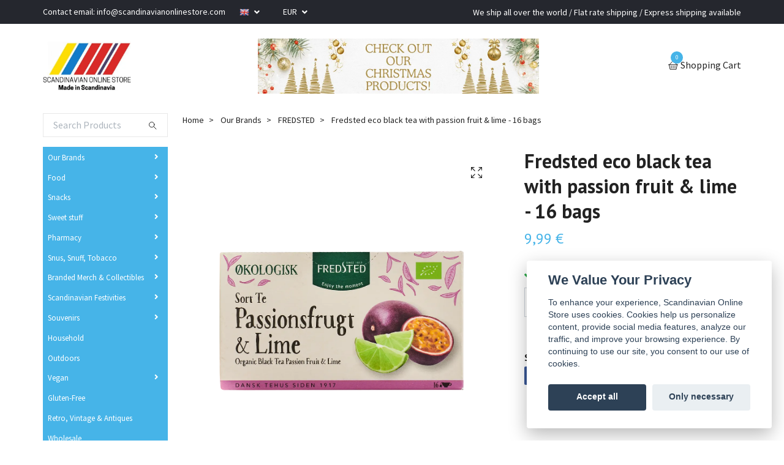

--- FILE ---
content_type: text/html; charset=utf-8
request_url: https://www.scandinavianonlinestore.com/our-brands/fredsted/fredsted-eco-black-tea-with-passion-fruit-lime-16-bags
body_size: 26995
content:
<!DOCTYPE html>
<html class="no-javascript" lang="en">
<head>
<link rel="alternate" href="https://www.scandinavianonlinestore.com/our-brands/fredsted/fredsted-eco-black-tea-with-passion-fruit-lime-16-bags" hreflang="en" />
<link rel="alternate" href="https://www.scandinavianonlinestore.com/de/our-brands/fredsted/fredsted-eco-black-tea-with-passion-fruit-lime-16-bags" hreflang="de" />
<link rel="alternate" href="https://www.scandinavianonlinestore.com/es/our-brands/fredsted/fredsted-eco-black-tea-with-passion-fruit-lime-16-bags" hreflang="es" />
<link rel="alternate" href="https://www.scandinavianonlinestore.com/fr/our-brands/fredsted/fredsted-eco-black-tea-with-passion-fruit-lime-16-bags" hreflang="fr" />
<link rel="alternate" href="https://www.scandinavianonlinestore.com/it/our-brands/fredsted/fredsted-eco-black-tea-with-passion-fruit-lime-16-bags" hreflang="it" />
<link rel="alternate" href="https://www.scandinavianonlinestore.com/pl/our-brands/fredsted/fredsted-eco-black-tea-with-passion-fruit-lime-16-bags" hreflang="pl" />
<link rel="alternate" href="https://www.scandinavianonlinestore.com/nl/our-brands/fredsted/fredsted-eco-black-tea-with-passion-fruit-lime-16-bags" hreflang="nl" />
<link rel="alternate" href="https://www.scandinavianonlinestore.com/fi/our-brands/fredsted/fredsted-eco-black-tea-with-passion-fruit-lime-16-bags" hreflang="fi" />
<meta property="ix:host" content="cdn.quickbutik.com/images"><meta http-equiv="Content-Type" content="text/html; charset=utf-8">
<title>Fredsted eco black tea with passion fruit &amp; lime - 16 bags - Scandinavian Online Store</title>
<meta name="author" content="Quickbutik">
<meta name="description" content="Fredsted eco black tea with passion fruit &amp; lime">
<meta property="og:description" content="Fredsted eco black tea with passion fruit &amp; lime">
<meta property="og:title" content="Fredsted eco black tea with passion fruit &amp; lime - 16 bags - Scandinavian Online Store">
<meta property="og:url" content="https://www.scandinavianonlinestore.com/our-brands/fredsted/fredsted-eco-black-tea-with-passion-fruit-lime-16-bags">
<meta property="og:site_name" content="Scandinavian Online Store">
<meta property="og:type" content="website">
<meta property="og:image" content="https://cdn.quickbutik.com/images/23021H/products/660437fb5fa0e.png">
<meta property="twitter:card" content="summary">
<meta property="twitter:title" content="Scandinavian Online Store">
<meta property="twitter:description" content="Fredsted eco black tea with passion fruit &amp; lime">
<meta property="twitter:image" content="https://cdn.quickbutik.com/images/23021H/products/660437fb5fa0e.png">
<meta name="viewport" content="width=device-width, initial-scale=1, maximum-scale=1">
<script>document.documentElement.classList.remove('no-javascript');</script><!-- Vendor Assets --><link rel="stylesheet" href="https://use.fontawesome.com/releases/v5.15.4/css/all.css">
<link href="https://storage.quickbutik.com/templates/swift/css/assets.min.css?24662" rel="stylesheet">
<!-- Theme Stylesheet --><link href="https://storage.quickbutik.com/templates/swift/css/theme-main.css?24662" rel="stylesheet">
<link href="https://storage.quickbutik.com/stores/23021H/templates/swift/css/theme-sub.css?24662" rel="stylesheet">
<link href="https://storage.quickbutik.com/stores/23021H/templates/swift/css/custom.css?24662" rel="stylesheet">
<!-- Google Fonts --><link href="//fonts.googleapis.com/css?family=Source+Sans+Pro:400,700%7CPT+Sans:400,700" rel="stylesheet" type="text/css"  media="all" /><!-- Favicon--><link rel="icon" type="image/png" href="https://cdn.quickbutik.com/images/23021H/templates/swift/assets/favicon.png?s=24662&auto=format">
<link rel="canonical" href="https://www.scandinavianonlinestore.com/our-brands/fredsted/fredsted-eco-black-tea-with-passion-fruit-lime-16-bags">
<!-- Tweaks for older IEs--><!--[if lt IE 9]>
      <script src="https://oss.maxcdn.com/html5shiv/3.7.3/html5shiv.min.js"></script>
      <script src="https://oss.maxcdn.com/respond/1.4.2/respond.min.js"></script
    ><![endif]--><style>.hide { display: none; }</style>
<script type="text/javascript" defer>document.addEventListener('DOMContentLoaded', () => {
    document.body.setAttribute('data-qb-page', 'product');
});</script><script src="/assets/shopassets/cookieconsent/cookieconsent.js?v=230"></script>
<style>
    html.force--consent,
    html.force--consent body{
        height: auto!important;
        width: 100vw!important;
    }
</style>

    <script type="text/javascript">
    var qb_cookieconsent = initCookieConsent();
    var qb_cookieconsent_blocks = [{"title":"We Value Your Privacy","description":"To enhance your experience, Scandinavian Online Store uses cookies. Cookies help us personalize content, provide social media features, analyze our traffic, and improve your browsing experience. By continuing to use our site, you consent to our use of cookies."},{"title":"Necessary cookies *","description":"These cookies are necessary for the store to function properly and cannot be turned off. They are used in order for functionality such as the shopping cart and creating an account to work properly.","toggle":{"value":"basic","enabled":true,"readonly":true}},{"title":"Analytics and performance","description":"These cookies allow us to count visits and traffic as well as analyse for example which pages are most popular and how visitors use our website. This enables us to improve the site further. All information collected through these cookies is anonymous. If you do not allow these cookies, we cannot give you a personalized experience.","toggle":{"value":"analytics","enabled":false,"readonly":false},"cookie_table":[{"col1":"_ga","col2":"google.com","col3":"2 years","col4":"Google Analytics"},{"col1":"_gat","col2":"google.com","col3":"1 minute","col4":"Google Analytics"},{"col1":"_gid","col2":"google.com","col3":"1 day","col4":"Google Analytics"}]},{"title":"Marketing","description":"These cookies are set via our website by our advertising partners in order to create a profile of your interests and display relevant ads on this and other websites. They do not directly store personal information but can identify your browser and internet device. If you do not allow these cookies, you will see less targeted advertising.","toggle":{"value":"marketing","enabled":false,"readonly":false}}];
</script>
    <!-- Google Tag Manager -->
    <script>
    window.dataLayer = window.dataLayer || [];

    // Set default consent state
    dataLayer.push({
        'event': 'default_consent',
        'consent': {
            'analytics_storage': 'denied',
            'ad_storage': 'denied',
            'ad_user_data': 'denied',
            'ad_personalization': 'denied',
            'wait_for_update': 500
        }
    });

    // Check for existing consent on page load
    if (typeof qb_cookieconsent !== 'undefined') {
        const getConsentLevel = (category) => qb_cookieconsent.allowedCategory(category) ? 'granted' : 'denied';

        dataLayer.push({
            'event': 'update_consent',
            'consent': {
                'analytics_storage': getConsentLevel('analytics'),
                'ad_storage': getConsentLevel('marketing'),
                'ad_user_data': getConsentLevel('marketing'),
                'ad_personalization': getConsentLevel('marketing')
            }
        });
    }

    // Initialize GTM
    (function(w,d,s,l,i){w[l]=w[l]||[];w[l].push({'gtm.start':
    new Date().getTime(),event:'gtm.js'});var f=d.getElementsByTagName(s)[0],
    j=d.createElement(s),dl=l!='dataLayer'?'&l='+l:'';j.async=true;j.src=
    'https://www.googletagmanager.com/gtm.js?id='+i+dl;f.parentNode.insertBefore(j,f);
    })(window,document,'script','dataLayer','GTM-TF7HFHMV');

    // Handle consent updates for GTM
    document.addEventListener('QB_CookieConsentAccepted', function(event) {
        const cookie = qbGetEvent(event).cookie;
        const getConsentLevel = (level) => (cookie && cookie.level && cookie.level.includes(level)) ? 'granted' : 'denied';

        dataLayer.push({
            'event': 'update_consent',
            'consent': {
                'analytics_storage': getConsentLevel('analytics'),
                'ad_storage': getConsentLevel('marketing'),
                'ad_user_data': getConsentLevel('marketing'),
                'ad_personalization': getConsentLevel('marketing')
            }
        });
    });
    </script>
    <!-- End Google Tag Manager -->

    <!-- Google Tag Manager (noscript) -->
    <noscript><iframe src="https://www.googletagmanager.com/ns.html?id=GTM-TF7HFHMV"
    height="0" width="0" style="display:none;visibility:hidden"></iframe></noscript>
    <!-- End Google Tag Manager (noscript) -->
    <!-- Google Analytics 4 -->
    <script async src="https://www.googletagmanager.com/gtag/js?id=G-QH45RV2X41"></script>
    <script>
        window.dataLayer = window.dataLayer || [];
        function gtag(){dataLayer.push(arguments);}

        gtag('consent', 'default', {
            'analytics_storage': 'denied',
            'ad_storage': 'denied',
            'ad_user_data': 'denied',
            'ad_personalization': 'denied',
            'wait_for_update': 500,
        });

        const getConsentForCategory = (category) => (typeof qb_cookieconsent == 'undefined' || qb_cookieconsent.allowedCategory(category)) ? 'granted' : 'denied';

        if (typeof qb_cookieconsent == 'undefined' || qb_cookieconsent.allowedCategory('analytics') || qb_cookieconsent.allowedCategory('marketing')) {
            const analyticsConsent = getConsentForCategory('analytics');
            const marketingConsent = getConsentForCategory('marketing');

            gtag('consent', 'update', {
                'analytics_storage': analyticsConsent,
                'ad_storage': marketingConsent,
                'ad_user_data': marketingConsent,
                'ad_personalization': marketingConsent,
            });
        }

        // Handle consent updates for GA4
        document.addEventListener('QB_CookieConsentAccepted', function(event) {
            const cookie = qbGetEvent(event).cookie;
            const getConsentLevel = (level) => (cookie && cookie.level && cookie.level.includes(level)) ? 'granted' : 'denied';

            gtag('consent', 'update', {
                'analytics_storage': getConsentLevel('analytics'),
                'ad_storage': getConsentLevel('marketing'),
                'ad_user_data': getConsentLevel('marketing'),
                'ad_personalization': getConsentLevel('marketing'),
            });
        });

        gtag('js', new Date());
        gtag('config', 'G-QH45RV2X41', { 'allow_enhanced_conversions' : true } );
gtag('event', 'view_item', JSON.parse('{"currency":"EUR","value":"9.99","items":[{"item_name":"Fredsted eco black tea with passion fruit & lime - 16 bags","item_id":"3184","price":"9.99","item_category":"FREDSTED","item_variant":"","quantity":"1","description":"<p>Organic black tea with a fresh, fruity taste of passion fruit and lime.<\/p><p>Black tea tastes best when brewed with 100 degree hot water.<\/p><p>This variant also tastes great cold. Brew a pot, let it cool and serve with ice cubes and a slice of lime.<\/p><p><br><\/p><p><br><\/p><p>Organic\/organic black tea, natural aroma (passion fruit\/passion fruit, lime) 6%.<\/p>","image_url":"https%3A%2F%2Fcdn.quickbutik.com%2Fimages%2F23021H%2Fproducts%2F660437fb5fa0e.png"}]}'));

        const gaClientIdPromise = new Promise(resolve => {
            gtag('get', 'G-QH45RV2X41', 'client_id', resolve);
        });
        const gaSessionIdPromise = new Promise(resolve => {
            gtag('get', 'G-QH45RV2X41', 'session_id', resolve);
        });

        Promise.all([gaClientIdPromise, gaSessionIdPromise]).then(([gaClientId, gaSessionId]) => {
            var checkoutButton = document.querySelector("a[href='/cart/index']");
            if (checkoutButton) {
                checkoutButton.onclick = function() {
                    var query = new URLSearchParams({
                        ...(typeof qb_cookieconsent == 'undefined' || qb_cookieconsent.allowedCategory('analytics') ? {
                            gaClientId,
                            gaSessionId,
                        } : {}),
                        consentCategories: [
                            ...(typeof qb_cookieconsent == 'undefined' || qb_cookieconsent.allowedCategory('analytics')) ? ['analytics'] : [],
                            ...(typeof qb_cookieconsent == 'undefined' || qb_cookieconsent.allowedCategory('marketing')) ? ['marketing'] : [],
                        ],
                    });
                    this.setAttribute("href", "/cart/index?" + query.toString());
                };
            }
        });
    </script>
    <!-- End Google Analytics 4 --></head>
<body>
    <header class="header">
   
   <!-- Section: Top Bar-->
   <div data-qb-area="top" data-qb-element="" class="top-bar  text-sm">
      <div class="container py-2">
         <div class="row align-items-center">
            <div class="col-12 col-lg-auto px-0">
               <ul class="mb-0 d-sm-flex  text-center text-sm-left justify-content-center justify-content-lg-start list-unstyled">
                  
                  <li data-qb-element="top_left_text"
                     class="px-lg-0 list-inline-item col-auto ">
                     <span>Contact email: <a href="/cdn-cgi/l/email-protection" class="__cf_email__" data-cfemail="d3babdb5bc93a0b0b2bdb7babdb2a5bab2bdbcbdbfbabdb6a0a7bca1b6fdb0bcbe">[email&#160;protected]</a></span>
                  </li>
                 
                  <!-- Component: Language Dropdown-->
                  <li class="list-inline-item col-auto">
                     <div class="dropdown">
                        <a id="langsDropdown" href="#" data-toggle="dropdown" data-display="static" aria-haspopup="true"
                           aria-expanded="false" class="dropdown-toggle topbar-link">
                        <img class="svg-icon navbar-icon w-auto" src="/assets/shopassets/flags/24/en.png" alt="English" />
                        </a>
                        <div aria-labelledby="langsDropdown" class="dropdown-menu dropdown-menu-left">
                           <a href="https://www.scandinavianonlinestore.com/our-brands/fredsted/fredsted-eco-black-tea-with-passion-fruit-lime-16-bags" class="dropdown-item">
                           <img class="svg-icon navbar-icon w-auto" src="/assets/shopassets/flags/24/en.png"
                              alt="en Flag" />
                           English
                           </a>
                           <a href="https://www.scandinavianonlinestore.com/de/our-brands/fredsted/fredsted-eco-black-tea-with-passion-fruit-lime-16-bags" class="dropdown-item">
                           <img class="svg-icon navbar-icon w-auto" src="/assets/shopassets/flags/24/de.png"
                              alt="de Flag" />
                           Deutsch
                           </a>
                           <a href="https://www.scandinavianonlinestore.com/es/our-brands/fredsted/fredsted-eco-black-tea-with-passion-fruit-lime-16-bags" class="dropdown-item">
                           <img class="svg-icon navbar-icon w-auto" src="/assets/shopassets/flags/24/es.png"
                              alt="es Flag" />
                           Español
                           </a>
                           <a href="https://www.scandinavianonlinestore.com/fr/our-brands/fredsted/fredsted-eco-black-tea-with-passion-fruit-lime-16-bags" class="dropdown-item">
                           <img class="svg-icon navbar-icon w-auto" src="/assets/shopassets/flags/24/fr.png"
                              alt="fr Flag" />
                           Français
                           </a>
                           <a href="https://www.scandinavianonlinestore.com/it/our-brands/fredsted/fredsted-eco-black-tea-with-passion-fruit-lime-16-bags" class="dropdown-item">
                           <img class="svg-icon navbar-icon w-auto" src="/assets/shopassets/flags/24/it.png"
                              alt="it Flag" />
                           Italiano
                           </a>
                           <a href="https://www.scandinavianonlinestore.com/pl/our-brands/fredsted/fredsted-eco-black-tea-with-passion-fruit-lime-16-bags" class="dropdown-item">
                           <img class="svg-icon navbar-icon w-auto" src="/assets/shopassets/flags/24/pl.png"
                              alt="pl Flag" />
                           Polskie
                           </a>
                           <a href="https://www.scandinavianonlinestore.com/nl/our-brands/fredsted/fredsted-eco-black-tea-with-passion-fruit-lime-16-bags" class="dropdown-item">
                           <img class="svg-icon navbar-icon w-auto" src="/assets/shopassets/flags/24/nl.png"
                              alt="nl Flag" />
                           Nederlands
                           </a>
                           <a href="https://www.scandinavianonlinestore.com/fi/our-brands/fredsted/fredsted-eco-black-tea-with-passion-fruit-lime-16-bags" class="dropdown-item">
                           <img class="svg-icon navbar-icon w-auto" src="/assets/shopassets/flags/24/fi.png"
                              alt="fi Flag" />
                           Suomi
                           </a>
                        </div>
                     </div>
                  </li>

                  <!-- Component: Tax Dropdown-->

                  <!-- Currency Dropdown-->
                  <li class="list-inline-item col-auto">
                     <div class="dropdown ml-0">
                        <a id="currencyDropdown" href="#" data-toggle="dropdown" data-display="static" aria-haspopup="true"
                           aria-expanded="false" class="dropdown-toggle topbar-link">
                        EUR
                        </a>
                        <div class="dropdown-menu dropdown-menu-left">
                           <a href="https://www.scandinavianonlinestore.com/our-brands/fredsted/fredsted-eco-black-tea-with-passion-fruit-lime-16-bags?currency=USD" class="dropdown-item">USD</a>
                           <a href="https://www.scandinavianonlinestore.com/our-brands/fredsted/fredsted-eco-black-tea-with-passion-fruit-lime-16-bags?currency=EUR" class="dropdown-item">EUR</a>
                        </div>
                     </div>
                  </li>

               </ul>
            </div>

            <!-- Component: Top information -->
            <div class="mt-2 mt-lg-0 col-12 col-lg  text-center text-lg-right px-0">
               <span data-qb-element="top_right_text" class="w-100">We ship all over the world   /   Flat rate shipping   /   Express shipping available</span>
            </div>

         </div>
      </div>
   </div>
   <!-- /Section: Top Bar -->
   <!-- Section: Main Header -->
   <div class="navbar-position"></div>
   <nav data-qb-area="header" data-qb-element="" class="navbar-expand-lg navbar-light ">
      <div class="container pt-lg-4">
         <div class="row">
            <div class="navbar col-12 px-lg-0 py-0">
               <div class="list-inline-item order-0 d-lg-none col-auto p-0 outline-none">
                  <a href="#" data-toggle="modal" data-target="#sidebarLeft" class="text-hover-primary">
                     <svg class="svg-icon navbar-icon">
                        <use xlink:href="#menu-hamburger-1"></use>
                     </svg>
                  </a>
               </div>
               <a data-qb-element="use_logo" href="https://www.scandinavianonlinestore.com" title="Scandinavian Online Store"
                  class="navbar-brand order-1 order-lg-1 text-center text-md-left col-auto p-0">
               
               <img alt="Scandinavian Online Store" class="img-fluid img-logo" srcset="https://cdn.quickbutik.com/images/23021H/templates/swift/assets/logo.png?s=24662&auto=format&dpr=1 1x, https://cdn.quickbutik.com/images/23021H/templates/swift/assets/logo.png?s=24662&auto=format&dpr=2 2x, https://cdn.quickbutik.com/images/23021H/templates/swift/assets/logo.png?s=24662&auto=format&dpr=3 3x"
                  src="https://cdn.quickbutik.com/images/23021H/templates/swift/assets/logo.png?s=24662&auto=format">
               </a>
               
               
               <a data-qb-element="header_showtopimage" class="d-none d-lg-block px-2 order-lg-2 col-5 p-0" href="https://www.scandinavianonlinestore.com/christmas">
                  <img alt="Scandinavian Online Store" class="img-fluid" srcset="https://cdn.quickbutik.com/images/23021H/templates/swift/assets/topimage.png?s=24662&auto=format&dpr=1 1x, https://cdn.quickbutik.com/images/23021H/templates/swift/assets/topimage.png?s=24662&auto=format&dpr=2 2x, https://cdn.quickbutik.com/images/23021H/templates/swift/assets/topimage.png?s=24662&auto=format&dpr=3 3x" src="https://cdn.quickbutik.com/images/23021H/templates/swift/assets/topimage.png?s=24662&auto=format">
               </a>
               
               <ul class="list-inline order-2 order-lg-4 mb-0 text-right col-auto p-0 outline-none">
                  <li class="list-inline-item">
                     <a data-qb-element="header_carttext" href="#" data-toggle="modal" data-target="#sidebarCart"
                        class="position-relative text-hover-primary d-flex align-items-center qs-cart-view">
                        <svg class="svg-icon navbar-icon">
                           <use xlink:href="#basket-1"></use>
                        </svg>
                        <div class="navbar-icon-badge icon-count text-white primary-bg basket-count-items">0
                        </div>
                        <span class="d-none d-sm-inline color-text-base">Shopping Cart
                        </span>
                     </a>
                  </li>
               </ul>
            </div>
         </div>
      </div>
      <div class="container pt-2">
         <div class="row navbar-bg px-0 mainmenu_font_size">
            <ul class="col navbar-nav d-none d-lg-flex mt-lg-0 flex-wrap px-0">
            </ul>
         </div>
      </div>
   </nav>
   <!-- /Section: Main Header -->
</header>
<!-- Section: Top Menu -->
<div id="sidebarLeft" tabindex="-1" role="dialog" aria-hidden="true" class="modal fade modal-left">
   <div role="document" class="modal-dialog">
      <div class="modal-content">
         <div class="modal-header pb-0 border-0 d-block">
            <div class="row">
               <form action="/shop/search" method="get" class="col d-lg-flex w-100 my-lg-0 mb-2 pt-1">
                  <div class="search-wrapper input-group">
                     <input type="text" name="s" placeholder="Search products" aria-label="Search"
                        aria-describedby="button-search" class="form-control pl-3 border-0 mobile-search" />
                     <div class="input-group-append ml-0">
                        <button id="button-search" type="submit" class="btn py-0 btn-underlined border-0">
                           <svg class="svg-icon navbar-icon">
                              <use xlink:href="#search-1"></use>
                           </svg>
                        </button>
                     </div>
                  </div>
               </form>
               <button type="button" data-dismiss="modal" aria-label="Close" class="close col-auto close-rotate">
                  <svg class="svg-icon w-3rem h-3rem svg-icon-light align-middle">
                     <use xlink:href="#close-1"></use>
                  </svg>
               </button>
            </div>
         </div>
         <div class="modal-body pt-0">
            <div class="px-2 pb-5">
               <ul class="nav flex-column">
                  <li class="nav-item dropdown">
                     <a href="/our-brands" data-toggle="collapse" data-target="#cat129" aria-haspopup="true"
                        aria-expanded="false"
                        class="nav-link mobile-nav-link pl-0 mobile-dropdown-toggle dropdown-toggle">Our Brands</a>
                     <div id="cat129" class="collapse">
                        <ul class="nav flex-column ml-3">
                           <li class="nav-item">
                              <a class="nav-link mobile-nav-link pl-0 show-all" href="/our-brands" title="Our Brands">Show all in Our Brands</a>
                           </li>
                           <li class="nav-item">
                              <a href="/our-brands/abba" class="nav-link mobile-nav-link pl-0 ">ABBA</a>
                           </li>
                           <li class="nav-item">
                              <a href="/our-brands/nordic-buddies" class="nav-link mobile-nav-link pl-0 ">NORDICBUDDIES</a>
                           </li>
                           <li class="nav-item">
                              <a href="/our-brands/61-absolut-torr" class="nav-link mobile-nav-link pl-0 ">ABSOLUT TORR</a>
                           </li>
                           <li class="nav-item">
                              <a href="/our-brands/aco" class="nav-link mobile-nav-link pl-0 ">ACO</a>
                           </li>
                           <li class="nav-item">
                              <a href="/our-brands/allevo" class="nav-link mobile-nav-link pl-0 ">ALLÉVO</a>
                           </li>
                           <li class="nav-item">
                              <a href="/our-brands/almaregarden" class="nav-link mobile-nav-link pl-0 ">ALMAREGÅRDEN</a>
                           </li>
                           <li class="nav-item">
                              <a href="/our-brands/anthon-berg" class="nav-link mobile-nav-link pl-0 ">ANTHON BERG</a>
                           </li>
                           <li class="nav-item">
                              <a href="/our-brands/apl" class="nav-link mobile-nav-link pl-0 ">APL</a>
                           </li>
                           <li class="nav-item">
                              <a href="/our-brands/apoliva" class="nav-link mobile-nav-link pl-0 ">APOLIVA</a>
                           </li>
                           <li class="nav-item">
                              <a href="/our-brands/apolosophy" class="nav-link mobile-nav-link pl-0 ">APOLOSOPHY</a>
                           </li>
                           <li class="nav-item">
                              <a href="/our-brands/aroma" class="nav-link mobile-nav-link pl-0 ">AROMA</a>
                           </li>
                           <li class="nav-item">
                              <a href="/our-brands/arvid-nordquist" class="nav-link mobile-nav-link pl-0 ">ARVID NORDQUIST</a>
                           </li>
                           <li class="nav-item">
                              <a href="/our-brands/austre" class="nav-link mobile-nav-link pl-0 ">AUSTRE</a>
                           </li>
                           <li class="nav-item">
                              <a href="/our-brands/axa" class="nav-link mobile-nav-link pl-0 ">AXA</a>
                           </li>
                           <li class="nav-item">
                              <a href="/our-brands/barnangen" class="nav-link mobile-nav-link pl-0 ">BARNÄNGEN</a>
                           </li>
                           <li class="nav-item">
                              <a href="/our-brands/bepanthen" class="nav-link mobile-nav-link pl-0 ">BEPANTHEN</a>
                           </li>
                           <li class="nav-item">
                              <a href="/our-brands/bi-pro" class="nav-link mobile-nav-link pl-0 ">BI-PRO</a>
                           </li>
                           <li class="nav-item">
                              <a href="/our-brands/biomedica" class="nav-link mobile-nav-link pl-0 ">BIOMEDICA</a>
                           </li>
                           <li class="nav-item">
                              <a href="/our-brands/biosalma" class="nav-link mobile-nav-link pl-0 ">BIOSALMA</a>
                           </li>
                           <li class="nav-item">
                              <a href="/our-brands/bjare-chips" class="nav-link mobile-nav-link pl-0 ">BJÄRE CHIPS</a>
                           </li>
                           <li class="nav-item">
                              <a href="/our-brands/bjorklunds-kafferosteri" class="nav-link mobile-nav-link pl-0 ">BJÖRKLUNDS KAFFEROSTERI</a>
                           </li>
                           <li class="nav-item">
                              <a href="/our-brands/bjornekulla" class="nav-link mobile-nav-link pl-0 ">BJÖRNEKULLA</a>
                           </li>
                           <li class="nav-item">
                              <a href="/our-brands/bla-band" class="nav-link mobile-nav-link pl-0 ">BLÅ BAND</a>
                           </li>
                           <li class="nav-item">
                              <a href="/our-brands/bob" class="nav-link mobile-nav-link pl-0 ">BOB</a>
                           </li>
                           <li class="nav-item">
                              <a href="/our-brands/bong" class="nav-link mobile-nav-link pl-0 ">BONG</a>
                           </li>
                           <li class="nav-item">
                              <a href="/our-brands/borgens" class="nav-link mobile-nav-link pl-0 ">BORGENS</a>
                           </li>
                           <li class="nav-item">
                              <a href="/our-brands/brogyllen" class="nav-link mobile-nav-link pl-0 ">BROGYLLEN</a>
                           </li>
                           <li class="nav-item">
                              <a href="/our-brands/caj-p" class="nav-link mobile-nav-link pl-0 ">CAJ P.</a>
                           </li>
                           <li class="nav-item">
                              <a href="/our-brands/bubs" class="nav-link mobile-nav-link pl-0 ">BUBS</a>
                           </li>
                           <li class="nav-item">
                              <a href="/our-brands/candy-people" class="nav-link mobile-nav-link pl-0 ">CANDY PEOPLE</a>
                           </li>
                           <li class="nav-item">
                              <a href="/our-brands/ccs" class="nav-link mobile-nav-link pl-0 ">CCS</a>
                           </li>
                           <li class="nav-item">
                              <a href="/our-brands/chocolatte" class="nav-link mobile-nav-link pl-0 ">CHOCOLATTE</a>
                           </li>
                           <li class="nav-item">
                              <a href="/our-brands/clean-eating" class="nav-link mobile-nav-link pl-0 ">CLEAN EATING</a>
                           </li>
                           <li class="nav-item">
                              <a href="/our-brands/cloetta" class="nav-link mobile-nav-link pl-0 ">CLOETTA</a>
                           </li>
                           <li class="nav-item">
                              <a href="/our-brands/coaties-gottskar-food" class="nav-link mobile-nav-link pl-0 ">COATIES - GOTTSKÄR FOOD</a>
                           </li>
                           <li class="nav-item">
                              <a href="/our-brands/coldzyme" class="nav-link mobile-nav-link pl-0 ">COLDZYME</a>
                           </li>
                           <li class="nav-item">
                              <a href="/our-brands/dansukker" class="nav-link mobile-nav-link pl-0 ">DANSUKKER</a>
                           </li>
                           <li class="nav-item">
                              <a href="/our-brands/dave-jons" class="nav-link mobile-nav-link pl-0 ">DAVE &amp; JON&#039;S</a>
                           </li>
                           <li class="nav-item">
                              <a href="/our-brands/daxxin" class="nav-link mobile-nav-link pl-0 ">DAXXIN</a>
                           </li>
                           <li class="nav-item">
                              <a href="/our-brands/dazzley" class="nav-link mobile-nav-link pl-0 ">DAZZLEY</a>
                           </li>
                           <li class="nav-item">
                              <a href="/our-brands/decubal" class="nav-link mobile-nav-link pl-0 ">DECUBAL</a>
                           </li>
                           <li class="nav-item">
                              <a href="/our-brands/delicato" class="nav-link mobile-nav-link pl-0 ">DELICATO</a>
                           </li>
                           <li class="nav-item">
                              <a href="/our-brands/den-gamle-fabrik" class="nav-link mobile-nav-link pl-0 ">DEN GAMLE FABRIK</a>
                           </li>
                           <li class="nav-item">
                              <a href="/our-brands/designtorget" class="nav-link mobile-nav-link pl-0 ">DESIGNTORGET</a>
                           </li>
                           <li class="nav-item">
                              <a href="/our-brands/dig" class="nav-link mobile-nav-link pl-0 ">DIG</a>
                           </li>
                           <li class="nav-item">
                              <a href="/our-brands/djaknegardens-honung" class="nav-link mobile-nav-link pl-0 ">DJÄKNEGÅRDENS HONUNG</a>
                           </li>
                           <li class="nav-item">
                              <a href="/our-brands/druvan" class="nav-link mobile-nav-link pl-0 ">DRUVAN</a>
                           </li>
                           <li class="nav-item">
                              <a href="/our-brands/57-ekobryggeriet" class="nav-link mobile-nav-link pl-0 ">EKOBRYGGERIET</a>
                           </li>
                           <li class="nav-item">
                              <a href="/our-brands/ekstroms" class="nav-link mobile-nav-link pl-0 ">EKSTRÖMS</a>
                           </li>
                           <li class="nav-item">
                              <a href="/our-brands/ekulf" class="nav-link mobile-nav-link pl-0 ">EKULF</a>
                           </li>
                           <li class="nav-item">
                              <a href="/our-brands/eldorado" class="nav-link mobile-nav-link pl-0 ">ELDORADO</a>
                           </li>
                           <li class="nav-item">
                              <a href="/our-brands/elexir-pharma" class="nav-link mobile-nav-link pl-0 ">ELEXIR PHARMA</a>
                           </li>
                           <li class="nav-item">
                              <a href="/our-brands/ellen" class="nav-link mobile-nav-link pl-0 ">ELLEN</a>
                           </li>
                           <li class="nav-item">
                              <a href="/our-brands/estrella" class="nav-link mobile-nav-link pl-0 ">ESTRELLA</a>
                           </li>
                           <li class="nav-item">
                              <a href="/our-brands/ewalie" class="nav-link mobile-nav-link pl-0 ">EWALIE</a>
                           </li>
                           <li class="nav-item">
                              <a href="/our-brands/falbygdens" class="nav-link mobile-nav-link pl-0 ">FALBYGDENS</a>
                           </li>
                           <li class="nav-item">
                              <a href="/our-brands/farmers-chefs" class="nav-link mobile-nav-link pl-0 ">FARMERS &amp; CHEFS</a>
                           </li>
                           <li class="nav-item">
                              <a href="/our-brands/fazer" class="nav-link mobile-nav-link pl-0 ">FAZER</a>
                           </li>
                           <li class="nav-item">
                              <a href="/our-brands/felix" class="nav-link mobile-nav-link pl-0 ">FELIX</a>
                           </li>
                           <li class="nav-item">
                              <a href="/our-brands/finn-crisp" class="nav-link mobile-nav-link pl-0 ">FINN CRISP</a>
                           </li>
                           <li class="nav-item">
                              <a href="/our-brands/fjallbergets" class="nav-link mobile-nav-link pl-0 ">FJÄLLBERGETS</a>
                           </li>
                           <li class="nav-item">
                              <a href="/our-brands/fjallbrynt" class="nav-link mobile-nav-link pl-0 ">FJÄLLBRYNT</a>
                           </li>
                           <li class="nav-item">
                              <a href="/our-brands/flux" class="nav-link mobile-nav-link pl-0 ">FLUX</a>
                           </li>
                           <li class="nav-item">
                              <a href="/our-brands/franssons-polkagrisar" class="nav-link mobile-nav-link pl-0 ">FRANSSONS POLKAGRISAR</a>
                           </li>
                           <li class="nav-item">
                              <a href="/our-brands/fredsted" class="nav-link mobile-nav-link pl-0 ">FREDSTED</a>
                           </li>
                           <li class="nav-item">
                              <a href="/our-brands/friggs" class="nav-link mobile-nav-link pl-0 ">FRIGGS</a>
                           </li>
                           <li class="nav-item">
                              <a href="/our-brands/fryc" class="nav-link mobile-nav-link pl-0 ">FRYC</a>
                           </li>
                           <li class="nav-item">
                              <a href="/our-brands/forsvarets" class="nav-link mobile-nav-link pl-0 ">FÖRSVARETS</a>
                           </li>
                           <li class="nav-item">
                              <a href="/our-brands/garant" class="nav-link mobile-nav-link pl-0 ">GARANT</a>
                           </li>
                           <li class="nav-item">
                              <a href="/our-brands/gerimax" class="nav-link mobile-nav-link pl-0 ">GERIMAX</a>
                           </li>
                           <li class="nav-item">
                              <a href="/our-brands/gevalia" class="nav-link mobile-nav-link pl-0 ">GEVALIA</a>
                           </li>
                           <li class="nav-item">
                              <a href="/our-brands/gille" class="nav-link mobile-nav-link pl-0 ">GILLE</a>
                           </li>
                           <li class="nav-item">
                              <a href="/our-brands/glimmis" class="nav-link mobile-nav-link pl-0 ">GLIMMIS</a>
                           </li>
                           <li class="nav-item">
                              <a href="/our-brands/grahns-konfektyr" class="nav-link mobile-nav-link pl-0 ">GRAHNS KONFEKTYR</a>
                           </li>
                           <li class="nav-item">
                              <a href="/our-brands/great-earth" class="nav-link mobile-nav-link pl-0 ">GREAT EARTH</a>
                           </li>
                           <li class="nav-item">
                              <a href="/our-brands/green-star" class="nav-link mobile-nav-link pl-0 ">GREEN STAR</a>
                           </li>
                           <li class="nav-item">
                              <a href="/our-brands/gransfors" class="nav-link mobile-nav-link pl-0 ">GRÄNSFORS</a>
                           </li>
                           <li class="nav-item">
                              <a href="/our-brands/gustaf-linneas" class="nav-link mobile-nav-link pl-0 ">GUSTAF &amp; LINNEAS</a>
                           </li>
                           <li class="nav-item">
                              <a href="/our-brands/gardschips" class="nav-link mobile-nav-link pl-0 ">GÅRDSCHIPS</a>
                           </li>
                           <li class="nav-item">
                              <a href="/our-brands/goteborgs-kex" class="nav-link mobile-nav-link pl-0 ">GÖTEBORGS KEX</a>
                           </li>
                           <li class="nav-item">
                              <a href="/our-brands/helosan" class="nav-link mobile-nav-link pl-0 ">HELOSAN</a>
                           </li>
                           <li class="nav-item">
                              <a href="/our-brands/hudosil" class="nav-link mobile-nav-link pl-0 ">HUDOSIL</a>
                           </li>
                           <li class="nav-item">
                              <a href="/our-brands/hth" class="nav-link mobile-nav-link pl-0 ">HTH</a>
                           </li>
                           <li class="nav-item">
                              <a href="/our-brands/harkontroll" class="nav-link mobile-nav-link pl-0 ">HÅRKONTROLL</a>
                           </li>
                           <li class="nav-item">
                              <a href="/our-brands/hagges" class="nav-link mobile-nav-link pl-0 ">HÄGGES</a>
                           </li>
                           <li class="nav-item">
                              <a href="/our-brands/haxan" class="nav-link mobile-nav-link pl-0 ">HÄXAN</a>
                           </li>
                           <li class="nav-item">
                              <a href="/our-brands/indy-beauty" class="nav-link mobile-nav-link pl-0 ">INDY BEAUTY</a>
                           </li>
                           <li class="nav-item">
                              <a href="/our-brands/johan-nystrom" class="nav-link mobile-nav-link pl-0 ">JOHAN &amp; NYSTRÖM</a>
                           </li>
                           <li class="nav-item">
                              <a href="/our-brands/johnnys" class="nav-link mobile-nav-link pl-0 ">JOHNNY&#039;S</a>
                           </li>
                           <li class="nav-item">
                              <a href="/our-brands/jokk" class="nav-link mobile-nav-link pl-0 ">JOKK</a>
                           </li>
                           <li class="nav-item">
                              <a href="/our-brands/kalles" class="nav-link mobile-nav-link pl-0 ">KALLES</a>
                           </li>
                           <li class="nav-item">
                              <a href="/our-brands/karamellkompaniet" class="nav-link mobile-nav-link pl-0 ">KARAMELLKOMPANIET</a>
                           </li>
                           <li class="nav-item">
                              <a href="/our-brands/kavli" class="nav-link mobile-nav-link pl-0 ">KAVLI</a>
                           </li>
                           <li class="nav-item">
                              <a href="/our-brands/kiviks-musteri" class="nav-link mobile-nav-link pl-0 ">KIVIKS MUSTERI</a>
                           </li>
                           <li class="nav-item">
                              <a href="/our-brands/knorr" class="nav-link mobile-nav-link pl-0 ">KNORR</a>
                           </li>
                           <li class="nav-item">
                              <a href="/our-brands/kockens" class="nav-link mobile-nav-link pl-0 ">KOCKENS</a>
                           </li>
                           <li class="nav-item">
                              <a href="/our-brands/kolsvart" class="nav-link mobile-nav-link pl-0 ">KOLSVART</a>
                           </li>
                           <li class="nav-item">
                              <a href="/our-brands/konfekta" class="nav-link mobile-nav-link pl-0 ">KONFEKTA</a>
                           </li>
                           <li class="nav-item">
                              <a href="/our-brands/kronans-pharmacy" class="nav-link mobile-nav-link pl-0 ">KRONANS PHARMACY</a>
                           </li>
                           <li class="nav-item">
                              <a href="/our-brands/kung-markatta" class="nav-link mobile-nav-link pl-0 ">KUNG MARKATTA</a>
                           </li>
                           <li class="nav-item">
                              <a href="/our-brands/kungsornen" class="nav-link mobile-nav-link pl-0 ">KUNGSÖRNEN</a>
                           </li>
                           <li class="nav-item">
                              <a href="/our-brands/l300" class="nav-link mobile-nav-link pl-0 ">L300</a>
                           </li>
                           <li class="nav-item">
                              <a href="/our-brands/lakritsfabriken" class="nav-link mobile-nav-link pl-0 ">LAKRITSFABRIKEN</a>
                           </li>
                           <li class="nav-item">
                              <a href="/our-brands/latitude-65" class="nav-link mobile-nav-link pl-0 ">LATITUDE 65</a>
                           </li>
                           <li class="nav-item">
                              <a href="/our-brands/ldb" class="nav-link mobile-nav-link pl-0 ">LDB</a>
                           </li>
                           <li class="nav-item">
                              <a href="/our-brands/ledins" class="nav-link mobile-nav-link pl-0 ">LEDINS</a>
                           </li>
                           <li class="nav-item">
                              <a href="/our-brands/leksands" class="nav-link mobile-nav-link pl-0 ">LEKSANDS</a>
                           </li>
                           <li class="nav-item">
                              <a href="/our-brands/lewa-of-sweden" class="nav-link mobile-nav-link pl-0 ">LEWA OF SWEDEN</a>
                           </li>
                           <li class="nav-item">
                              <a href="/our-brands/lindvalls-kaffe" class="nav-link mobile-nav-link pl-0 ">LINDVALLS KAFFE</a>
                           </li>
                           <li class="nav-item">
                              <a href="/our-brands/linkosuo" class="nav-link mobile-nav-link pl-0 ">LINKOSUO</a>
                           </li>
                           <li class="nav-item">
                              <a href="/our-brands/litomove" class="nav-link mobile-nav-link pl-0 ">LITOMOVE</a>
                           </li>
                           <li class="nav-item">
                              <a href="/our-brands/locobase" class="nav-link mobile-nav-link pl-0 ">LOCOBASE</a>
                           </li>
                           <li class="nav-item">
                              <a href="/our-brands/lofbergs" class="nav-link mobile-nav-link pl-0 ">LÖFBERGS</a>
                           </li>
                           <li class="nav-item">
                              <a href="/our-brands/lowengrip" class="nav-link mobile-nav-link pl-0 ">LÖWENGRIP</a>
                           </li>
                           <li class="nav-item">
                              <a href="/our-brands/mabs" class="nav-link mobile-nav-link pl-0 ">MABS</a>
                           </li>
                           <li class="nav-item">
                              <a href="/our-brands/malaco" class="nav-link mobile-nav-link pl-0 ">MALACO</a>
                           </li>
                           <li class="nav-item">
                              <a href="/our-brands/malmo-chokladfabrik" class="nav-link mobile-nav-link pl-0 ">MALMÖ CHOKLADFABRIK</a>
                           </li>
                           <li class="nav-item">
                              <a href="/our-brands/marabou" class="nav-link mobile-nav-link pl-0 ">MARABOU</a>
                           </li>
                           <li class="nav-item">
                              <a href="/our-brands/mariannelunds-karamellkokeri" class="nav-link mobile-nav-link pl-0 ">MARIANNELUNDS KARAMELLKOKERI</a>
                           </li>
                           <li class="nav-item">
                              <a href="/our-brands/mgo-manuka-honey" class="nav-link mobile-nav-link pl-0 ">MGO MANUKA HONEY</a>
                           </li>
                           <li class="nav-item">
                              <a href="/our-brands/mills" class="nav-link mobile-nav-link pl-0 ">MILLS</a>
                           </li>
                           <li class="nav-item">
                              <a href="/our-brands/mittval" class="nav-link mobile-nav-link pl-0 ">MITTVAL</a>
                           </li>
                           <li class="nav-item">
                              <a href="/our-brands/mjalloms" class="nav-link mobile-nav-link pl-0 ">MJÄLLOMS</a>
                           </li>
                           <li class="nav-item">
                              <a href="/our-brands/monkids" class="nav-link mobile-nav-link pl-0 ">MONKIDS</a>
                           </li>
                           <li class="nav-item">
                              <a href="/our-brands/moomin" class="nav-link mobile-nav-link pl-0 ">MOOMIN</a>
                           </li>
                           <li class="nav-item">
                              <a href="/our-brands/mr-cake" class="nav-link mobile-nav-link pl-0 ">MR CAKE</a>
                           </li>
                           <li class="nav-item">
                              <a href="/our-brands/mollers" class="nav-link mobile-nav-link pl-0 ">MÖLLERS</a>
                           </li>
                           <li class="nav-item">
                              <a href="/our-brands/ninjaplast" class="nav-link mobile-nav-link pl-0 ">NINJAPLAST</a>
                           </li>
                           <li class="nav-item">
                              <a href="/our-brands/nordbo" class="nav-link mobile-nav-link pl-0 ">NORDBO</a>
                           </li>
                           <li class="nav-item">
                              <a href="/our-brands/nordic-chocolate" class="nav-link mobile-nav-link pl-0 ">NORDIC CHOCOLATE</a>
                           </li>
                           <li class="nav-item">
                              <a href="/our-brands/nordiskt-lakrtiskok" class="nav-link mobile-nav-link pl-0 ">NORDISKT LAKRTISKÖK</a>
                           </li>
                           <li class="nav-item">
                              <a href="/our-brands/nyakers" class="nav-link mobile-nav-link pl-0 ">NYÅKERS</a>
                           </li>
                           <li class="nav-item">
                              <a href="/our-brands/oboy" class="nav-link mobile-nav-link pl-0 ">O&#039;BOY</a>
                           </li>
                           <li class="nav-item">
                              <a href="/our-brands/oliva" class="nav-link mobile-nav-link pl-0 ">OLIVA</a>
                           </li>
                           <li class="nav-item">
                              <a href="/our-brands/olw" class="nav-link mobile-nav-link pl-0 ">OLW</a>
                           </li>
                           <li class="nav-item">
                              <a href="/our-brands/omnisym-pharma" class="nav-link mobile-nav-link pl-0 ">OMNISYM PHARMA</a>
                           </li>
                           <li class="nav-item">
                              <a href="/our-brands/ormsalva" class="nav-link mobile-nav-link pl-0 ">ORMSALVA</a>
                           </li>
                           <li class="nav-item">
                              <a href="/our-brands/pastillfabriken" class="nav-link mobile-nav-link pl-0 ">PASTILLFABRIKEN</a>
                           </li>
                           <li class="nav-item">
                              <a href="/our-brands/pauluns" class="nav-link mobile-nav-link pl-0 ">PAULÚNS</a>
                           </li>
                           <li class="nav-item">
                              <a href="/our-brands/pedicare" class="nav-link mobile-nav-link pl-0 ">PEDICARE</a>
                           </li>
                           <li class="nav-item">
                              <a href="/our-brands/pharbio" class="nav-link mobile-nav-link pl-0 ">PHARBIO</a>
                           </li>
                           <li class="nav-item">
                              <a href="/our-brands/probrands" class="nav-link mobile-nav-link pl-0 ">PRO!BRANDS</a>
                           </li>
                           <li class="nav-item">
                              <a href="/our-brands/procle-stockholm" class="nav-link mobile-nav-link pl-0 ">PROCLÉ STOCKHOLM</a>
                           </li>
                           <li class="nav-item">
                              <a href="/our-brands/promix" class="nav-link mobile-nav-link pl-0 ">PROMIX</a>
                           </li>
                           <li class="nav-item">
                              <a href="/our-brands/propud" class="nav-link mobile-nav-link pl-0 ">PROPUD</a>
                           </li>
                           <li class="nav-item">
                              <a href="/our-brands/pagen" class="nav-link mobile-nav-link pl-0 ">PÅGEN</a>
                           </li>
                           <li class="nav-item">
                              <a href="/our-brands/pandy" class="nav-link mobile-nav-link pl-0 ">PÄNDY</a>
                           </li>
                           <li class="nav-item">
                              <a href="/our-brands/parlans-konfektyr" class="nav-link mobile-nav-link pl-0 ">PÄRLANS KONFEKTYR</a>
                           </li>
                           <li class="nav-item">
                              <a href="/our-brands/raw-naturals" class="nav-link mobile-nav-link pl-0 ">RAW NATURALS</a>
                           </li>
                           <li class="nav-item">
                              <a href="/our-brands/redhead" class="nav-link mobile-nav-link pl-0 ">REDHEAD</a>
                           </li>
                           <li class="nav-item">
                              <a href="/our-brands/resorb" class="nav-link mobile-nav-link pl-0 ">RESORB</a>
                           </li>
                           <li class="nav-item">
                              <a href="/our-brands/rfsu" class="nav-link mobile-nav-link pl-0 ">RFSU</a>
                           </li>
                           <li class="nav-item">
                              <a href="/our-brands/risenta" class="nav-link mobile-nav-link pl-0 ">RISENTA</a>
                           </li>
                           <li class="nav-item">
                              <a href="/our-brands/robin-ruth" class="nav-link mobile-nav-link pl-0 ">ROBIN RUTH</a>
                           </li>
                           <li class="nav-item">
                              <a href="/our-brands/santa-maria" class="nav-link mobile-nav-link pl-0 ">SANTA MARIA</a>
                           </li>
                           <li class="nav-item">
                              <a href="/our-brands/semper" class="nav-link mobile-nav-link pl-0 ">SEMPER</a>
                           </li>
                           <li class="nav-item">
                              <a href="/our-brands/shewy" class="nav-link mobile-nav-link pl-0 ">SHEWY</a>
                           </li>
                           <li class="nav-item">
                              <a href="/our-brands/sjohav" class="nav-link mobile-nav-link pl-0 ">SJÖ&amp;HAV</a>
                           </li>
                           <li class="nav-item">
                              <a href="/our-brands/spirit-of-sweden" class="nav-link mobile-nav-link pl-0 ">SPIRIT OF SWEDEN</a>
                           </li>
                           <li class="nav-item">
                              <a href="/our-brands/svart-af-halsingborg" class="nav-link mobile-nav-link pl-0 ">SVART AF HÄLSINGBORG</a>
                           </li>
                           <li class="nav-item">
                              <a href="/our-brands/svenska-lantchips" class="nav-link mobile-nav-link pl-0 ">SVENSKA LANTCHIPS</a>
                           </li>
                           <li class="nav-item">
                              <a href="/our-brands/sverigekaramellen" class="nav-link mobile-nav-link pl-0 ">SVERIGEKARAMELLEN</a>
                           </li>
                           <li class="nav-item">
                              <a href="/our-brands/swebar" class="nav-link mobile-nav-link pl-0 ">SWEBAR</a>
                           </li>
                           <li class="nav-item">
                              <a href="/our-brands/swedsafe" class="nav-link mobile-nav-link pl-0 ">SWEDSAFE</a>
                           </li>
                           <li class="nav-item">
                              <a href="/our-brands/tepe" class="nav-link mobile-nav-link pl-0 ">TEPE</a>
                           </li>
                           <li class="nav-item">
                              <a href="/our-brands/toms" class="nav-link mobile-nav-link pl-0 ">TOMS</a>
                           </li>
                           <li class="nav-item">
                              <a href="/our-brands/tvalfabriken" class="nav-link mobile-nav-link pl-0 ">TVÅLFABRIKEN</a>
                           </li>
                           <li class="nav-item">
                              <a href="/our-brands/tweek" class="nav-link mobile-nav-link pl-0 ">TWEEK</a>
                           </li>
                           <li class="nav-item">
                              <a href="/our-brands/vide-vilda" class="nav-link mobile-nav-link pl-0 ">VIDE VILDA</a>
                           </li>
                           <li class="nav-item">
                              <a href="/our-brands/villa-blomstergren" class="nav-link mobile-nav-link pl-0 ">VILLA BLOMSTERGREN</a>
                           </li>
                           <li class="nav-item">
                              <a href="/our-brands/viruseptin" class="nav-link mobile-nav-link pl-0 ">VIRUSEPTIN</a>
                           </li>
                           <li class="nav-item">
                              <a href="/our-brands/wasa" class="nav-link mobile-nav-link pl-0 ">WASA</a>
                           </li>
                           <li class="nav-item">
                              <a href="/our-brands/wellibites" class="nav-link mobile-nav-link pl-0 ">WELLIBITES</a>
                           </li>
                           <li class="nav-item">
                              <a href="/our-brands/wettex" class="nav-link mobile-nav-link pl-0 ">WETTEX</a>
                           </li>
                           <li class="nav-item">
                              <a href="/our-brands/zendium" class="nav-link mobile-nav-link pl-0 ">ZENDIUM</a>
                           </li>
                           <li class="nav-item">
                              <a href="/our-brands/zoeco" class="nav-link mobile-nav-link pl-0 ">ZOECO</a>
                           </li>
                           <li class="nav-item">
                              <a href="/our-brands/zoegas" class="nav-link mobile-nav-link pl-0 ">ZOEGAS</a>
                           </li>
                           <li class="nav-item">
                              <a href="/our-brands/anglamark" class="nav-link mobile-nav-link pl-0 ">ÄNGLAMARK</a>
                           </li>
                           <li class="nav-item">
                              <a href="/our-brands/onos" class="nav-link mobile-nav-link pl-0 ">ÖNOS</a>
                           </li>
                        </ul>
                     </div>
                  </li>
                  <li class="nav-item dropdown">
                     <a href="/food" data-toggle="collapse" data-target="#cat29" aria-haspopup="true"
                        aria-expanded="false"
                        class="nav-link mobile-nav-link pl-0 mobile-dropdown-toggle dropdown-toggle">Food</a>
                     <div id="cat29" class="collapse">
                        <ul class="nav flex-column ml-3">
                           <li class="nav-item">
                              <a class="nav-link mobile-nav-link pl-0 show-all" href="/food" title="Food">Show all in Food</a>
                           </li>
                           <li class="nav-item dropdown">
                              <a href="#" data-target="#subcat30" data-toggle="collapse" aria-haspopup="true"
                                 aria-expanded="false" class="nav-link pl-0 dropdown-toggle">Sauces, seasonings etc</a>
                              <div id="subcat30" class="collapse">
                                 <ul class="nav flex-column ml-3">
                                    <li class="nav-item">
                                       <a class="nav-link mobile-nav-link pl-0 show-all" href="/food/sauces-seasonings-etc"
                                          title="Sauces, seasonings etc">Show all in Sauces, seasonings etc</a>
                                    </li>
                                    <li class="nav-item">
                                       <a href="/food/sauces-seasonings-etc/mustard-ketchup" class="nav-link pl-0 ">Mustard &amp; Ketchup</a>
                                    </li>
                                    <li class="nav-item">
                                       <a href="/food/sauces-seasonings-etc/ready-made-sauces" class="nav-link pl-0 ">Ready-made Sauces</a>
                                    </li>
                                    <li class="nav-item">
                                       <a href="/food/sauces-seasonings-etc/rubs-marinades" class="nav-link pl-0 ">Rubs &amp; Marinades</a>
                                    </li>
                                    <li class="nav-item">
                                       <a href="/food/sauces-seasonings-etc/sauce-mixes" class="nav-link pl-0 ">Sauce Mixes</a>
                                    </li>
                                    <li class="nav-item">
                                       <a href="/food/sauces-seasonings-etc/spices-seasonings" class="nav-link pl-0 ">Spices &amp; Seasonings</a>
                                    </li>
                                 </ul>
                              </div>
                           </li>
                           <li class="nav-item dropdown">
                              <a href="#" data-target="#subcat282" data-toggle="collapse" aria-haspopup="true"
                                 aria-expanded="false" class="nav-link pl-0 dropdown-toggle">Sugars &amp; Sweeteners</a>
                              <div id="subcat282" class="collapse">
                                 <ul class="nav flex-column ml-3">
                                    <li class="nav-item">
                                       <a class="nav-link mobile-nav-link pl-0 show-all" href="/food/sugars-sweeteners"
                                          title="Sugars &amp; Sweeteners">Show all in Sugars &amp; Sweeteners</a>
                                    </li>
                                    <li class="nav-item">
                                       <a href="/food/sugars-sweeteners/honey" class="nav-link pl-0 ">Honey</a>
                                    </li>
                                 </ul>
                              </div>
                           </li>
                           <li class="nav-item">
                              <a href="/food/cereals-muesli-porridge" class="nav-link mobile-nav-link pl-0 ">Cereals, Muesli &amp; Porridge</a>
                           </li>
                           <li class="nav-item">
                              <a href="/food/jams-marmelade" class="nav-link mobile-nav-link pl-0 ">Fruit Preserves</a>
                           </li>
                           <li class="nav-item">
                              <a href="/food/vegetable-preserves" class="nav-link mobile-nav-link pl-0 ">Vegetable Preserves</a>
                           </li>
                           <li class="nav-item dropdown">
                              <a href="#" data-target="#subcat72" data-toggle="collapse" aria-haspopup="true"
                                 aria-expanded="false" class="nav-link pl-0 dropdown-toggle">Coffee, Tea, etc.</a>
                              <div id="subcat72" class="collapse">
                                 <ul class="nav flex-column ml-3">
                                    <li class="nav-item">
                                       <a class="nav-link mobile-nav-link pl-0 show-all" href="/food/coffee-tea-etc"
                                          title="Coffee, Tea, etc.">Show all in Coffee, Tea, etc.</a>
                                    </li>
                                    <li class="nav-item">
                                       <a href="/food/coffee-tea-etc/capsules-pods" class="nav-link pl-0 ">Capsules &amp; Pods</a>
                                    </li>
                                    <li class="nav-item">
                                       <a href="/food/coffee-tea-etc/chocolate-drinks" class="nav-link pl-0 ">Chocolate Drinks</a>
                                    </li>
                                    <li class="nav-item">
                                       <a href="/food/coffee-tea-etc/instant-coffee" class="nav-link pl-0 ">Instant Coffee</a>
                                    </li>
                                    <li class="nav-item">
                                       <a href="/food/coffee-tea-etc/pre-ground-coffee" class="nav-link pl-0 ">Pre-ground Coffee</a>
                                    </li>
                                    <li class="nav-item">
                                       <a href="/food/coffee-tea-etc/tea" class="nav-link pl-0 ">Tea</a>
                                    </li>
                                    <li class="nav-item">
                                       <a href="/food/coffee-tea-etc/whole-beans" class="nav-link pl-0 ">Whole Beans</a>
                                    </li>
                                 </ul>
                              </div>
                           </li>
                           <li class="nav-item">
                              <a href="/food/bars-meal-replacement" class="nav-link mobile-nav-link pl-0 ">Bars &amp; Meal Replacement</a>
                           </li>
                           <li class="nav-item dropdown">
                              <a href="#" data-target="#subcat82" data-toggle="collapse" aria-haspopup="true"
                                 aria-expanded="false" class="nav-link pl-0 dropdown-toggle">Drinks</a>
                              <div id="subcat82" class="collapse">
                                 <ul class="nav flex-column ml-3">
                                    <li class="nav-item">
                                       <a class="nav-link mobile-nav-link pl-0 show-all" href="/food/drinks"
                                          title="Drinks">Show all in Drinks</a>
                                    </li>
                                    <li class="nav-item">
                                       <a href="/food/drinks/cordials" class="nav-link pl-0 ">Cordial</a>
                                    </li>
                                    <li class="nav-item">
                                       <a href="/food/drinks/sparkling-tea" class="nav-link pl-0 ">Sparkling Tea</a>
                                    </li>
                                    <li class="nav-item">
                                       <a href="/food/drinks/tonic" class="nav-link pl-0 ">Tonic</a>
                                    </li>
                                    <li class="nav-item">
                                       <a href="/food/drinks/soda-soft-drink" class="nav-link pl-0 ">Soda - Soft Drink</a>
                                    </li>
                                    <li class="nav-item">
                                       <a href="/food/drinks/alcohol-free" class="nav-link pl-0 ">Alcohol-free</a>
                                    </li>
                                    <li class="nav-item">
                                       <a href="/food/drinks/energy-drinks" class="nav-link pl-0 ">Energy Drinks</a>
                                    </li>
                                    <li class="nav-item">
                                       <a href="/food/drinks/vitamin-waters" class="nav-link pl-0 ">Vitamin Water</a>
                                    </li>
                                 </ul>
                              </div>
                           </li>
                           <li class="nav-item dropdown">
                              <a href="#" data-target="#subcat68" data-toggle="collapse" aria-haspopup="true"
                                 aria-expanded="false" class="nav-link pl-0 dropdown-toggle">Cans and Tubes</a>
                              <div id="subcat68" class="collapse">
                                 <ul class="nav flex-column ml-3">
                                    <li class="nav-item">
                                       <a class="nav-link mobile-nav-link pl-0 show-all" href="/food/cans-and-tubes"
                                          title="Cans and Tubes">Show all in Cans and Tubes</a>
                                    </li>
                                    <li class="nav-item">
                                       <a href="/food/cans-and-tubes/canned-seafood" class="nav-link pl-0 ">Canned Seafood</a>
                                    </li>
                                    <li class="nav-item">
                                       <a href="/food/cans-and-tubes/cheese-spreads" class="nav-link pl-0 ">Cheese Spreads</a>
                                    </li>
                                    <li class="nav-item">
                                       <a href="/food/cans-and-tubes/other-canned-food" class="nav-link pl-0 ">Other Canned Food</a>
                                    </li>
                                 </ul>
                              </div>
                           </li>
                           <li class="nav-item dropdown">
                              <a href="#" data-target="#subcat64" data-toggle="collapse" aria-haspopup="true"
                                 aria-expanded="false" class="nav-link pl-0 dropdown-toggle">Dry Goods</a>
                              <div id="subcat64" class="collapse">
                                 <ul class="nav flex-column ml-3">
                                    <li class="nav-item">
                                       <a class="nav-link mobile-nav-link pl-0 show-all" href="/food/dry-goods"
                                          title="Dry Goods">Show all in Dry Goods</a>
                                    </li>
                                    <li class="nav-item">
                                       <a href="/food/dry-goods/cake-mixes" class="nav-link pl-0 ">Cake Mixes</a>
                                    </li>
                                    <li class="nav-item">
                                       <a href="/food/dry-goods/instant-meals" class="nav-link pl-0 ">Instant Meals</a>
                                    </li>
                                    <li class="nav-item">
                                       <a href="/food/dry-goods/dry-pasta" class="nav-link pl-0 ">Dry Pasta</a>
                                    </li>
                                    <li class="nav-item">
                                       <a href="/food/dry-goods/baking-goods" class="nav-link pl-0 ">Baking Ingredients</a>
                                    </li>
                                    <li class="nav-item">
                                       <a href="/food/dry-goods/instant-soup" class="nav-link pl-0 ">Instant Soup</a>
                                    </li>
                                    <li class="nav-item">
                                       <a href="/food/dry-goods/instant-dessert" class="nav-link pl-0 ">Instant Dessert</a>
                                    </li>
                                    <li class="nav-item">
                                       <a href="/food/dry-goods/flour-grains" class="nav-link pl-0 ">Flour &amp; Grains</a>
                                    </li>
                                    <li class="nav-item">
                                       <a href="/food/dry-goods/dry-ingredients" class="nav-link pl-0 ">Dry Ingredients</a>
                                    </li>
                                 </ul>
                              </div>
                           </li>
                           <li class="nav-item">
                              <a href="/food/swedish-crispbread-knackebrod" class="nav-link mobile-nav-link pl-0 ">Swedish Bread, Crispbread - Knäckebröd, Etc.</a>
                           </li>
                           <li class="nav-item">
                              <a href="/food/baby-formula" class="nav-link mobile-nav-link pl-0 ">Baby Food &amp; Formula</a>
                           </li>
                        </ul>
                     </div>
                  </li>
                  <li class="nav-item dropdown">
                     <a href="/snacks" data-toggle="collapse" data-target="#cat66" aria-haspopup="true"
                        aria-expanded="false"
                        class="nav-link mobile-nav-link pl-0 mobile-dropdown-toggle dropdown-toggle">Snacks</a>
                     <div id="cat66" class="collapse">
                        <ul class="nav flex-column ml-3">
                           <li class="nav-item">
                              <a class="nav-link mobile-nav-link pl-0 show-all" href="/snacks" title="Snacks">Show all in Snacks</a>
                           </li>
                           <li class="nav-item">
                              <a href="/snacks/chipscrisps" class="nav-link mobile-nav-link pl-0 ">Chips / Crisps</a>
                           </li>
                           <li class="nav-item">
                              <a href="/snacks/dips" class="nav-link mobile-nav-link pl-0 ">Dips</a>
                           </li>
                           <li class="nav-item">
                              <a href="/snacks/dried-fruits" class="nav-link mobile-nav-link pl-0 ">Dried Fruits</a>
                           </li>
                           <li class="nav-item">
                              <a href="/snacks/nuts" class="nav-link mobile-nav-link pl-0 ">Nuts</a>
                           </li>
                           <li class="nav-item">
                              <a href="/snacks/59-other" class="nav-link mobile-nav-link pl-0 ">Other</a>
                           </li>
                           <li class="nav-item">
                              <a href="/snacks/salted-biscuits-and-crackers" class="nav-link mobile-nav-link pl-0 ">Salted Biscuits and Crackers</a>
                           </li>
                        </ul>
                     </div>
                  </li>
                  <li class="nav-item dropdown">
                     <a href="/sweetstuff" data-toggle="collapse" data-target="#cat7" aria-haspopup="true"
                        aria-expanded="false"
                        class="nav-link mobile-nav-link pl-0 mobile-dropdown-toggle dropdown-toggle">Sweet stuff</a>
                     <div id="cat7" class="collapse">
                        <ul class="nav flex-column ml-3">
                           <li class="nav-item">
                              <a class="nav-link mobile-nav-link pl-0 show-all" href="/sweetstuff" title="Sweet stuff">Show all in Sweet stuff</a>
                           </li>
                           <li class="nav-item">
                              <a href="/sweetstuff/pastries" class="nav-link mobile-nav-link pl-0 ">Pastries</a>
                           </li>
                           <li class="nav-item">
                              <a href="/sweetstuff/big-packs" class="nav-link mobile-nav-link pl-0 ">Big Packs</a>
                           </li>
                           <li class="nav-item dropdown">
                              <a href="#" data-target="#subcat342" data-toggle="collapse" aria-haspopup="true"
                                 aria-expanded="false" class="nav-link pl-0 dropdown-toggle">Toppings</a>
                              <div id="subcat342" class="collapse">
                                 <ul class="nav flex-column ml-3">
                                    <li class="nav-item">
                                       <a class="nav-link mobile-nav-link pl-0 show-all" href="/sweetstuff/toppings"
                                          title="Toppings">Show all in Toppings</a>
                                    </li>
                                    <li class="nav-item">
                                       <a href="/sweetstuff/toppings/sauces" class="nav-link pl-0 ">Sauces</a>
                                    </li>
                                    <li class="nav-item">
                                       <a href="/sweetstuff/toppings/sprinkles" class="nav-link pl-0 ">Sprinkles</a>
                                    </li>
                                 </ul>
                              </div>
                           </li>
                           <li class="nav-item dropdown">
                              <a href="#" data-target="#subcat79" data-toggle="collapse" aria-haspopup="true"
                                 aria-expanded="false" class="nav-link pl-0 dropdown-toggle">Biscuits and Cookies</a>
                              <div id="subcat79" class="collapse">
                                 <ul class="nav flex-column ml-3">
                                    <li class="nav-item">
                                       <a class="nav-link mobile-nav-link pl-0 show-all" href="/sweetstuff/biscuits-and-cookies"
                                          title="Biscuits and Cookies">Show all in Biscuits and Cookies</a>
                                    </li>
                                    <li class="nav-item">
                                       <a href="/sweetstuff/biscuits-and-cookies/ginger-thins" class="nav-link pl-0 ">Ginger Thins</a>
                                    </li>
                                 </ul>
                              </div>
                           </li>
                           <li class="nav-item">
                              <a href="/sweetstuff/licorice" class="nav-link mobile-nav-link pl-0 ">Licorice</a>
                           </li>
                           <li class="nav-item">
                              <a href="/sweetstuff/chocolate" class="nav-link mobile-nav-link pl-0 ">Chocolate</a>
                           </li>
                           <li class="nav-item">
                              <a href="/sweetstuff/candy" class="nav-link mobile-nav-link pl-0 ">Candy</a>
                           </li>
                           <li class="nav-item">
                              <a href="/sweetstuff/swedish-losgodis-pick-and-mix-candy" class="nav-link mobile-nav-link pl-0 ">Swedish Lösgodis (Pick And Mix Candy)</a>
                           </li>
                        </ul>
                     </div>
                  </li>
                  <li class="nav-item dropdown">
                     <a href="/pharmacy" data-toggle="collapse" data-target="#cat4" aria-haspopup="true"
                        aria-expanded="false"
                        class="nav-link mobile-nav-link pl-0 mobile-dropdown-toggle dropdown-toggle">Pharmacy</a>
                     <div id="cat4" class="collapse">
                        <ul class="nav flex-column ml-3">
                           <li class="nav-item">
                              <a class="nav-link mobile-nav-link pl-0 show-all" href="/pharmacy" title="Pharmacy">Show all in Pharmacy</a>
                           </li>
                           <li class="nav-item dropdown">
                              <a href="#" data-target="#subcat26" data-toggle="collapse" aria-haspopup="true"
                                 aria-expanded="false" class="nav-link pl-0 dropdown-toggle">Face</a>
                              <div id="subcat26" class="collapse">
                                 <ul class="nav flex-column ml-3">
                                    <li class="nav-item">
                                       <a class="nav-link mobile-nav-link pl-0 show-all" href="/pharmacy/face"
                                          title="Face">Show all in Face</a>
                                    </li>
                                    <li class="nav-item">
                                       <a href="/pharmacy/face/day-cream" class="nav-link pl-0 ">Day Cream</a>
                                    </li>
                                    <li class="nav-item">
                                       <a href="/pharmacy/face/night-cream" class="nav-link pl-0 ">Night Cream</a>
                                    </li>
                                    <li class="nav-item">
                                       <a href="/pharmacy/face/eye-cream" class="nav-link pl-0 ">Eye Cream</a>
                                    </li>
                                    <li class="nav-item">
                                       <a href="/pharmacy/face/masks" class="nav-link pl-0 ">Masks</a>
                                    </li>
                                    <li class="nav-item">
                                       <a href="/pharmacy/face/serum" class="nav-link pl-0 ">Serum</a>
                                    </li>
                                    <li class="nav-item">
                                       <a href="/pharmacy/face/lips" class="nav-link pl-0 ">Lips</a>
                                    </li>
                                    <li class="nav-item">
                                       <a href="/pharmacy/face/facial-oils" class="nav-link pl-0 ">Facial Oils</a>
                                    </li>
                                    <li class="nav-item">
                                       <a href="/pharmacy/face/toner-cleansing" class="nav-link pl-0 ">Toner &amp; Cleansing</a>
                                    </li>
                                    <li class="nav-item">
                                       <a href="/pharmacy/face/peeling" class="nav-link pl-0 ">Peeling</a>
                                    </li>
                                    <li class="nav-item">
                                       <a href="/pharmacy/face/sunscreen-self-tanning" class="nav-link pl-0 ">Sunscreen &amp; Self-tanning</a>
                                    </li>
                                    <li class="nav-item">
                                       <a href="/pharmacy/face/acne" class="nav-link pl-0 ">Acne</a>
                                    </li>
                                    <li class="nav-item">
                                       <a href="/pharmacy/face/other-face-products" class="nav-link pl-0 ">Other Face Products</a>
                                    </li>
                                 </ul>
                              </div>
                           </li>
                           <li class="nav-item">
                              <a href="/pharmacy/eyes-ears" class="nav-link mobile-nav-link pl-0 ">Eyes &amp; Ears</a>
                           </li>
                           <li class="nav-item">
                              <a href="/pharmacy/pets" class="nav-link mobile-nav-link pl-0 ">Pets &amp; Animal Care</a>
                           </li>
                           <li class="nav-item">
                              <a href="/pharmacy/sleep-stress-anxiety" class="nav-link mobile-nav-link pl-0 ">Sleep, stress &amp; anxiety</a>
                           </li>
                           <li class="nav-item">
                              <a href="/pharmacy/makeup" class="nav-link mobile-nav-link pl-0 ">Makeup</a>
                           </li>
                           <li class="nav-item dropdown">
                              <a href="#" data-target="#subcat28" data-toggle="collapse" aria-haspopup="true"
                                 aria-expanded="false" class="nav-link pl-0 dropdown-toggle">Hands &amp; Feet</a>
                              <div id="subcat28" class="collapse">
                                 <ul class="nav flex-column ml-3">
                                    <li class="nav-item">
                                       <a class="nav-link mobile-nav-link pl-0 show-all" href="/pharmacy/hands-feet"
                                          title="Hands &amp; Feet">Show all in Hands &amp; Feet</a>
                                    </li>
                                    <li class="nav-item">
                                       <a href="/pharmacy/hands-feet/hand-soap" class="nav-link pl-0 ">Hand Soap</a>
                                    </li>
                                    <li class="nav-item">
                                       <a href="/pharmacy/hands-feet/sports-injuries-protection" class="nav-link pl-0 ">Sports Injuries &amp; Protection</a>
                                    </li>
                                    <li class="nav-item">
                                       <a href="/pharmacy/hands-feet/hand-moisturizers" class="nav-link pl-0 ">Hand Moisturizers</a>
                                    </li>
                                    <li class="nav-item">
                                       <a href="/pharmacy/hands-feet/foot-moisturizers" class="nav-link pl-0 ">Foot Moisturizers</a>
                                    </li>
                                    <li class="nav-item">
                                       <a href="/pharmacy/hands-feet/70-other" class="nav-link pl-0 ">Other</a>
                                    </li>
                                 </ul>
                              </div>
                           </li>
                           <li class="nav-item dropdown">
                              <a href="#" data-target="#subcat50" data-toggle="collapse" aria-haspopup="true"
                                 aria-expanded="false" class="nav-link pl-0 dropdown-toggle">Mouth &amp; Teeth</a>
                              <div id="subcat50" class="collapse">
                                 <ul class="nav flex-column ml-3">
                                    <li class="nav-item">
                                       <a class="nav-link mobile-nav-link pl-0 show-all" href="/pharmacy/mouth-teeth"
                                          title="Mouth &amp; Teeth">Show all in Mouth &amp; Teeth</a>
                                    </li>
                                    <li class="nav-item">
                                       <a href="/pharmacy/mouth-teeth/toothpaste" class="nav-link pl-0 ">Toothpaste</a>
                                    </li>
                                    <li class="nav-item">
                                       <a href="/pharmacy/mouth-teeth/toothbrushes" class="nav-link pl-0 ">Toothbrushes</a>
                                    </li>
                                    <li class="nav-item">
                                       <a href="/pharmacy/mouth-teeth/interdental-care" class="nav-link pl-0 ">Interdental Care</a>
                                    </li>
                                    <li class="nav-item">
                                       <a href="/pharmacy/mouth-teeth/other-mouth-teeth" class="nav-link pl-0 ">Other</a>
                                    </li>
                                 </ul>
                              </div>
                           </li>
                           <li class="nav-item">
                              <a href="/pharmacy/stomach-intestine" class="nav-link mobile-nav-link pl-0 ">Stomach &amp; Intestine</a>
                           </li>
                           <li class="nav-item dropdown">
                              <a href="#" data-target="#subcat47" data-toggle="collapse" aria-haspopup="true"
                                 aria-expanded="false" class="nav-link pl-0 dropdown-toggle">Intimate Care</a>
                              <div id="subcat47" class="collapse">
                                 <ul class="nav flex-column ml-3">
                                    <li class="nav-item">
                                       <a class="nav-link mobile-nav-link pl-0 show-all" href="/pharmacy/intimate-care"
                                          title="Intimate Care">Show all in Intimate Care</a>
                                    </li>
                                    <li class="nav-item">
                                       <a href="/pharmacy/intimate-care/intimate-hygiene" class="nav-link pl-0 ">Intimate Hygiene</a>
                                    </li>
                                    <li class="nav-item">
                                       <a href="/pharmacy/intimate-care/intimate-hygiene/pregnancy" class="nav-link pl-0 ">Pregnancy</a>
                                    </li>
                                    <li class="nav-item">
                                       <a href="/pharmacy/intimate-care/intimate-hygiene/condoms-lubricants" class="nav-link pl-0 ">Condoms &amp; Lubricants</a>
                                    </li>
                                    <li class="nav-item">
                                       <a href="/pharmacy/intimate-care/other-intimate" class="nav-link pl-0 ">Other</a>
                                    </li>
                                 </ul>
                              </div>
                           </li>
                           <li class="nav-item">
                              <a href="/pharmacy/wounds-injuries" class="nav-link mobile-nav-link pl-0 ">Wounds, Injuries</a>
                           </li>
                           <li class="nav-item dropdown">
                              <a href="#" data-target="#subcat27" data-toggle="collapse" aria-haspopup="true"
                                 aria-expanded="false" class="nav-link pl-0 dropdown-toggle">Skin &amp; Body care</a>
                              <div id="subcat27" class="collapse">
                                 <ul class="nav flex-column ml-3">
                                    <li class="nav-item">
                                       <a class="nav-link mobile-nav-link pl-0 show-all" href="/pharmacy/skin-body-care"
                                          title="Skin &amp; Body care">Show all in Skin &amp; Body care</a>
                                    </li>
                                    <li class="nav-item">
                                       <a href="/pharmacy/skin-body-care/sunscreen-self-tanning-body" class="nav-link pl-0 ">Sunscreen &amp; Self-tanning</a>
                                    </li>
                                    <li class="nav-item">
                                       <a href="/pharmacy/skin-body-care/deodorants" class="nav-link pl-0 ">Deodorants</a>
                                    </li>
                                    <li class="nav-item">
                                       <a href="/pharmacy/skin-body-care/moisturizers-body" class="nav-link pl-0 ">Moisturizers</a>
                                    </li>
                                    <li class="nav-item">
                                       <a href="/pharmacy/skin-body-care/shower-creams-cleansing-products" class="nav-link pl-0 ">Shower Creams &amp; Cleansing Products</a>
                                    </li>
                                 </ul>
                              </div>
                           </li>
                           <li class="nav-item dropdown">
                              <a href="#" data-target="#subcat43" data-toggle="collapse" aria-haspopup="true"
                                 aria-expanded="false" class="nav-link pl-0 dropdown-toggle">Head &amp; Hair</a>
                              <div id="subcat43" class="collapse">
                                 <ul class="nav flex-column ml-3">
                                    <li class="nav-item">
                                       <a class="nav-link mobile-nav-link pl-0 show-all" href="/pharmacy/head-hair"
                                          title="Head &amp; Hair">Show all in Head &amp; Hair</a>
                                    </li>
                                    <li class="nav-item">
                                       <a href="/pharmacy/head-hair/styling" class="nav-link pl-0 ">Styling</a>
                                    </li>
                                    <li class="nav-item">
                                       <a href="/pharmacy/head-hair/shampoo" class="nav-link pl-0 ">Shampoo</a>
                                    </li>
                                    <li class="nav-item">
                                       <a href="/pharmacy/head-hair/conditioner" class="nav-link pl-0 ">Conditioner</a>
                                    </li>
                                    <li class="nav-item">
                                       <a href="/pharmacy/head-hair/hair-treatment" class="nav-link pl-0 ">Hair Treatment</a>
                                    </li>
                                    <li class="nav-item">
                                       <a href="/pharmacy/head-hair/other-hair-head" class="nav-link pl-0 ">Other</a>
                                    </li>
                                 </ul>
                              </div>
                           </li>
                           <li class="nav-item dropdown">
                              <a href="#" data-target="#subcat44" data-toggle="collapse" aria-haspopup="true"
                                 aria-expanded="false" class="nav-link pl-0 dropdown-toggle">Baby &amp; Kids</a>
                              <div id="subcat44" class="collapse">
                                 <ul class="nav flex-column ml-3">
                                    <li class="nav-item">
                                       <a class="nav-link mobile-nav-link pl-0 show-all" href="/pharmacy/baby-kids"
                                          title="Baby &amp; Kids">Show all in Baby &amp; Kids</a>
                                    </li>
                                    <li class="nav-item">
                                       <a href="/pharmacy/baby-kids/vitamins-kids" class="nav-link pl-0 ">Vitamins</a>
                                    </li>
                                    <li class="nav-item">
                                       <a href="/pharmacy/baby-kids/skincare" class="nav-link pl-0 ">Skincare</a>
                                    </li>
                                    <li class="nav-item">
                                       <a href="/pharmacy/baby-kids/62-sunscreen-kids" class="nav-link pl-0 ">Sunscreen</a>
                                    </li>
                                    <li class="nav-item">
                                       <a href="/pharmacy/baby-kids/other-kids" class="nav-link pl-0 ">Other</a>
                                    </li>
                                 </ul>
                              </div>
                           </li>
                           <li class="nav-item">
                              <a href="/pharmacy/anti-viral-anti-fever" class="nav-link mobile-nav-link pl-0 ">Cold &amp; Pain, Anti-Viral, Anti-Fever</a>
                           </li>
                           <li class="nav-item dropdown">
                              <a href="#" data-target="#subcat33" data-toggle="collapse" aria-haspopup="true"
                                 aria-expanded="false" class="nav-link pl-0 dropdown-toggle">Vitamins &amp; Minerals</a>
                              <div id="subcat33" class="collapse">
                                 <ul class="nav flex-column ml-3">
                                    <li class="nav-item">
                                       <a class="nav-link mobile-nav-link pl-0 show-all" href="/pharmacy/vitamins-minerals"
                                          title="Vitamins &amp; Minerals">Show all in Vitamins &amp; Minerals</a>
                                    </li>
                                    <li class="nav-item">
                                       <a href="/pharmacy/vitamins-minerals/vitamin-b" class="nav-link pl-0 ">Vitamin B</a>
                                    </li>
                                    <li class="nav-item">
                                       <a href="/pharmacy/vitamins-minerals/vitamin-c" class="nav-link pl-0 ">Vitamin C</a>
                                    </li>
                                    <li class="nav-item">
                                       <a href="/pharmacy/vitamins-minerals/vitamin-d" class="nav-link pl-0 ">Vitamin D</a>
                                    </li>
                                    <li class="nav-item">
                                       <a href="/pharmacy/vitamins-minerals/magnesium" class="nav-link pl-0 ">Magnesium</a>
                                    </li>
                                    <li class="nav-item">
                                       <a href="/pharmacy/vitamins-minerals/iron" class="nav-link pl-0 ">Iron</a>
                                    </li>
                                    <li class="nav-item">
                                       <a href="/pharmacy/vitamins-minerals/zinc" class="nav-link pl-0 ">Zinc</a>
                                    </li>
                                    <li class="nav-item">
                                       <a href="/pharmacy/vitamins-minerals/omega-3" class="nav-link pl-0 ">Omega-3</a>
                                    </li>
                                    <li class="nav-item">
                                       <a href="/pharmacy/vitamins-minerals/collagen" class="nav-link pl-0 ">Collagen</a>
                                    </li>
                                    <li class="nav-item">
                                       <a href="/pharmacy/vitamins-minerals/multivitamins" class="nav-link pl-0 ">Multivitamins</a>
                                    </li>
                                    <li class="nav-item">
                                       <a href="/pharmacy/vitamins-minerals/kids-vitamins" class="nav-link pl-0 ">Kids</a>
                                    </li>
                                    <li class="nav-item">
                                       <a href="/pharmacy/vitamins-minerals/other-vitamins" class="nav-link pl-0 ">Other</a>
                                    </li>
                                 </ul>
                              </div>
                           </li>
                           <li class="nav-item">
                              <a href="/pharmacy/other" class="nav-link mobile-nav-link pl-0 ">Other</a>
                           </li>
                        </ul>
                     </div>
                  </li>
                  <li class="nav-item dropdown">
                     <a href="/snus-snuff-tobacco" data-toggle="collapse" data-target="#cat35" aria-haspopup="true"
                        aria-expanded="false"
                        class="nav-link mobile-nav-link pl-0 mobile-dropdown-toggle dropdown-toggle">Snus, Snuff, Tobacco</a>
                     <div id="cat35" class="collapse">
                        <ul class="nav flex-column ml-3">
                           <li class="nav-item">
                              <a class="nav-link mobile-nav-link pl-0 show-all" href="/snus-snuff-tobacco" title="Snus, Snuff, Tobacco">Show all in Snus, Snuff, Tobacco</a>
                           </li>
                           <li class="nav-item">
                              <a href="/snus-snuff-tobacco/79-tobacco-free" class="nav-link mobile-nav-link pl-0 ">Tobacco free</a>
                           </li>
                        </ul>
                     </div>
                  </li>
                  <li class="nav-item dropdown">
                     <a href="/branded-merch-collectibles" data-toggle="collapse" data-target="#cat377" aria-haspopup="true"
                        aria-expanded="false"
                        class="nav-link mobile-nav-link pl-0 mobile-dropdown-toggle dropdown-toggle">Branded Merch &amp; Collectibles</a>
                     <div id="cat377" class="collapse">
                        <ul class="nav flex-column ml-3">
                           <li class="nav-item">
                              <a class="nav-link mobile-nav-link pl-0 show-all" href="/branded-merch-collectibles" title="Branded Merch &amp; Collectibles">Show all in Branded Merch &amp; Collectibles</a>
                           </li>
                           <li class="nav-item">
                              <a href="/branded-merch-collectibles/29-delicato" class="nav-link mobile-nav-link pl-0 ">Delicato</a>
                           </li>
                           <li class="nav-item dropdown">
                              <a href="#" data-target="#subcat428" data-toggle="collapse" aria-haspopup="true"
                                 aria-expanded="false" class="nav-link pl-0 dropdown-toggle">Moomin</a>
                              <div id="subcat428" class="collapse">
                                 <ul class="nav flex-column ml-3">
                                    <li class="nav-item">
                                       <a class="nav-link mobile-nav-link pl-0 show-all" href="/branded-merch-collectibles/moomin"
                                          title="Moomin">Show all in Moomin</a>
                                    </li>
                                    <li class="nav-item">
                                       <a href="/branded-merch-collectibles/moomin/22-moomin" class="nav-link pl-0 ">Caps &amp; Hats</a>
                                    </li>
                                    <li class="nav-item">
                                       <a href="/branded-merch-collectibles/moomin/branded-merch-collectiblesmoominbags-wallets" class="nav-link pl-0 ">Bags &amp; Wallets</a>
                                    </li>
                                    <li class="nav-item">
                                       <a href="/branded-merch-collectibles/moomin/branded-merch-collectiblesmoomingloves" class="nav-link pl-0 ">Gloves</a>
                                    </li>
                                    <li class="nav-item">
                                       <a href="/branded-merch-collectibles/moomin/httpswwwscandinavianonlinestorecombranded-merch-collectiblesmoominsocks" class="nav-link pl-0 ">Socks</a>
                                    </li>
                                    <li class="nav-item">
                                       <a href="/branded-merch-collectibles/moomin/branded-merch-collectiblesmoominmugs" class="nav-link pl-0 ">Mugs</a>
                                    </li>
                                    <li class="nav-item">
                                       <a href="/branded-merch-collectibles/moomin/branded-merch-collectiblesmoominother" class="nav-link pl-0 ">Other</a>
                                    </li>
                                    <li class="nav-item">
                                       <a href="/branded-merch-collectibles/moomin/branded-merch-collectiblesmoomint-shirts" class="nav-link pl-0 ">T-shirts</a>
                                    </li>
                                 </ul>
                              </div>
                           </li>
                        </ul>
                     </div>
                  </li>
                  <li class="nav-item dropdown">
                     <a href="/scandinavian-festivities" data-toggle="collapse" data-target="#cat322" aria-haspopup="true"
                        aria-expanded="false"
                        class="nav-link mobile-nav-link pl-0 mobile-dropdown-toggle dropdown-toggle">Scandinavian Festivities</a>
                     <div id="cat322" class="collapse">
                        <ul class="nav flex-column ml-3">
                           <li class="nav-item">
                              <a class="nav-link mobile-nav-link pl-0 show-all" href="/scandinavian-festivities" title="Scandinavian Festivities">Show all in Scandinavian Festivities</a>
                           </li>
                           <li class="nav-item">
                              <a href="/scandinavian-festivities/sweden" class="nav-link mobile-nav-link pl-0 ">Sweden</a>
                           </li>
                           <li class="nav-item">
                              <a href="/scandinavian-festivities/norway" class="nav-link mobile-nav-link pl-0 ">Norway</a>
                           </li>
                           <li class="nav-item">
                              <a href="/scandinavian-festivities/denmark" class="nav-link mobile-nav-link pl-0 ">Denmark</a>
                           </li>
                           <li class="nav-item">
                              <a href="/scandinavian-festivities/finland" class="nav-link mobile-nav-link pl-0 ">Finland</a>
                           </li>
                           <li class="nav-item">
                              <a href="/scandinavian-festivities/iceland" class="nav-link mobile-nav-link pl-0 ">Iceland</a>
                           </li>
                        </ul>
                     </div>
                  </li>
                  <li class="nav-item dropdown">
                     <a href="/souvenirs" data-toggle="collapse" data-target="#cat392" aria-haspopup="true"
                        aria-expanded="false"
                        class="nav-link mobile-nav-link pl-0 mobile-dropdown-toggle dropdown-toggle">Souvenirs</a>
                     <div id="cat392" class="collapse">
                        <ul class="nav flex-column ml-3">
                           <li class="nav-item">
                              <a class="nav-link mobile-nav-link pl-0 show-all" href="/souvenirs" title="Souvenirs">Show all in Souvenirs</a>
                           </li>
                           <li class="nav-item dropdown">
                              <a href="#" data-target="#subcat396" data-toggle="collapse" aria-haspopup="true"
                                 aria-expanded="false" class="nav-link pl-0 dropdown-toggle">Sweden</a>
                              <div id="subcat396" class="collapse">
                                 <ul class="nav flex-column ml-3">
                                    <li class="nav-item">
                                       <a class="nav-link mobile-nav-link pl-0 show-all" href="/souvenirs/sweden2"
                                          title="Sweden">Show all in Sweden</a>
                                    </li>
                                    <li class="nav-item">
                                       <a href="/souvenirs/sweden2/caps-hats" class="nav-link pl-0 ">Caps &amp; Hats</a>
                                    </li>
                                    <li class="nav-item">
                                       <a href="/souvenirs/sweden2/souvenirssweden2other" class="nav-link pl-0 ">Other</a>
                                    </li>
                                    <li class="nav-item">
                                       <a href="/souvenirs/sweden2/t-shirts" class="nav-link pl-0 ">T-shirts</a>
                                    </li>
                                    <li class="nav-item">
                                       <a href="/souvenirs/sweden2/bags-wallets" class="nav-link pl-0 ">Bags &amp; Wallets</a>
                                    </li>
                                    <li class="nav-item">
                                       <a href="/souvenirs/sweden2/mugs" class="nav-link pl-0 ">Mugs</a>
                                    </li>
                                    <li class="nav-item">
                                       <a href="/souvenirs/sweden2/gloves" class="nav-link pl-0 ">Gloves</a>
                                    </li>
                                    <li class="nav-item">
                                       <a href="/souvenirs/sweden2/umbrellas" class="nav-link pl-0 ">Umbrellas</a>
                                    </li>
                                    <li class="nav-item">
                                       <a href="/souvenirs/sweden2/socks" class="nav-link pl-0 ">Socks</a>
                                    </li>
                                 </ul>
                              </div>
                           </li>
                           <li class="nav-item dropdown">
                              <a href="#" data-target="#subcat412" data-toggle="collapse" aria-haspopup="true"
                                 aria-expanded="false" class="nav-link pl-0 dropdown-toggle">Finland</a>
                              <div id="subcat412" class="collapse">
                                 <ul class="nav flex-column ml-3">
                                    <li class="nav-item">
                                       <a class="nav-link mobile-nav-link pl-0 show-all" href="/souvenirs/53-finland"
                                          title="Finland">Show all in Finland</a>
                                    </li>
                                    <li class="nav-item">
                                       <a href="/souvenirs/53-finland/finland-caps-hats" class="nav-link pl-0 ">Caps &amp; Hats</a>
                                    </li>
                                    <li class="nav-item">
                                       <a href="/souvenirs/53-finland/souvenirs53-finlandother" class="nav-link pl-0 ">Other</a>
                                    </li>
                                    <li class="nav-item">
                                       <a href="/souvenirs/53-finland/53-bags-wallets" class="nav-link pl-0 ">Bags &amp; Wallets</a>
                                    </li>
                                    <li class="nav-item">
                                       <a href="/souvenirs/53-finland/53-finlandmugs" class="nav-link pl-0 ">Mugs</a>
                                    </li>
                                    <li class="nav-item">
                                       <a href="/souvenirs/53-finland/53-finlandgloves" class="nav-link pl-0 ">Gloves</a>
                                    </li>
                                    <li class="nav-item">
                                       <a href="/souvenirs/53-finland/53-finlandumbrellas" class="nav-link pl-0 ">Umbrellas</a>
                                    </li>
                                    <li class="nav-item">
                                       <a href="/souvenirs/53-finland/socks53-finlandsocks" class="nav-link pl-0 ">Socks</a>
                                    </li>
                                    <li class="nav-item">
                                       <a href="/souvenirs/53-finland/47-t-shirts" class="nav-link pl-0 ">T-shirts</a>
                                    </li>
                                 </ul>
                              </div>
                           </li>
                        </ul>
                     </div>
                  </li>
                  <li class="nav-item ">
                     <a href="/household" title="Household" class="nav-link mobile-nav-link pl-0">Household</a>
                  </li>
                  <li class="nav-item ">
                     <a href="/outdoors" title="Outdoors" class="nav-link mobile-nav-link pl-0">Outdoors</a>
                  </li>
                  <li class="nav-item dropdown">
                     <a href="/vegan" data-toggle="collapse" data-target="#cat9" aria-haspopup="true"
                        aria-expanded="false"
                        class="nav-link mobile-nav-link pl-0 mobile-dropdown-toggle dropdown-toggle">Vegan</a>
                     <div id="cat9" class="collapse">
                        <ul class="nav flex-column ml-3">
                           <li class="nav-item">
                              <a class="nav-link mobile-nav-link pl-0 show-all" href="/vegan" title="Vegan">Show all in Vegan</a>
                           </li>
                           <li class="nav-item">
                              <a href="/vegan/candy-vegan" class="nav-link mobile-nav-link pl-0 ">Candy</a>
                           </li>
                           <li class="nav-item">
                              <a href="/vegan/chocolate-vegan" class="nav-link mobile-nav-link pl-0 ">Chocolate</a>
                           </li>
                           <li class="nav-item">
                              <a href="/vegan/licorice-vegan" class="nav-link mobile-nav-link pl-0 ">Licorice</a>
                           </li>
                           <li class="nav-item">
                              <a href="/vegan/snacks-vegan" class="nav-link mobile-nav-link pl-0 ">Snacks</a>
                           </li>
                           <li class="nav-item">
                              <a href="/vegan/food-vegan" class="nav-link mobile-nav-link pl-0 ">Food</a>
                           </li>
                           <li class="nav-item">
                              <a href="/vegan/cosmetics-vegan" class="nav-link mobile-nav-link pl-0 ">Cosmetics</a>
                           </li>
                           <li class="nav-item">
                              <a href="/vegan/supplements-vegan" class="nav-link mobile-nav-link pl-0 ">Supplements</a>
                           </li>
                           <li class="nav-item">
                              <a href="/vegan/household-vegan" class="nav-link mobile-nav-link pl-0 ">Household</a>
                           </li>
                        </ul>
                     </div>
                  </li>
                  <li class="nav-item ">
                     <a href="/gluten-free" title="Gluten-Free" class="nav-link mobile-nav-link pl-0">Gluten-Free</a>
                  </li>
                  <li class="nav-item ">
                     <a href="/retro-vintage-antiques" title="Retro, Vintage &amp; Antiques" class="nav-link mobile-nav-link pl-0">Retro, Vintage &amp; Antiques</a>
                  </li>
                  <li class="nav-item ">
                     <a href="/wholesale" title="Wholesale" class="nav-link mobile-nav-link pl-0">Wholesale</a>
                  </li>
                  <li class="nav-item ">
                     <a href="/outlet" title="OUTLET" class="nav-link mobile-nav-link pl-0">OUTLET</a>
                  </li>
                  <li class="nav-item ">
                     <a href="/christmas" title="Christmas" class="nav-link mobile-nav-link pl-0">Christmas</a>
                  </li>
                  <li class="nav-item ">
                     <a href="/gift-cards" title="Gift Cards" class="nav-link mobile-nav-link pl-0">Gift Cards</a>
                  </li>
                  <li class="nav-item ">
                     <a href="/contact" title="Contact Us" class="nav-link mobile-nav-link pl-0">Contact Us</a>
                  </li>
               </ul>
            </div>
         </div>
      </div>
   </div>
</div>
<!-- /Section: Top Menu --><div class="container">
        <div class="row">
        <div data-qb-area="side_elements" data-qb-dynamic-elements="side_elements" class="sidebar  pr-lg-4 pl-lg-0 pt-4  order-lg-1 order-2 col-lg-3">

   
   



   <div data-qb-element="sidesearch" class="pb-3 align-items-center">
      <form action="/shop/search" method="get" class="d-lg-flex order-lg-2 d-none my-lg-0 flex-grow-1 top-searchbar text-center">
         <div class="search-wrapper input-group">
            <input type="text" name="s" placeholder="Search Products" aria-label="Search" aria-describedby="button-search-sidebar" class="form-control pl-3 border-0">
            <div class="input-group-append ml-0 bg-white">
               <button id="button-search-sidebar" type="submit" class="btn py-0 btn-underlined border-0">
                  <svg class="svg-icon navbar-icon">
                     <use xlink:href="#search-1"></use>
                  </svg>
               </button>
            </div>
         </div>
      </form>
   </div>



   
   

   <div data-qb-element="sidemenu" id="categoriesMenu" role="menu" class="expand-lg collapse">
      <ul class="sidebar-icon-menu pb-3 mt-4 mt-lg-0">
         <li class="py-0">
            <div class="d-flex align-items-center justify-content-between" style="background-color: #46b4e8;">
               <a href="/our-brands" class="sidefont-2 col-auto pl-2 pl-0 sidefont-2" style="color: #ffffff;">Our Brands</a>
               <a href="/our-brands" data-toggle="collapse" data-target="#sidecat129" aria-haspopup="true" aria-expanded="false" class="w-100 pl-0 font-weight-bold sidebar-icon-menu-item sidefont-2" style="color: #ffffff;"></a>
            </div>
            <div id="sidecat129" class="collapse pl-3" style="background-color: #f5f7f9;">
               <ul class="nav flex-column mt-0 sidebar-icon-menu sidebar-icon-submenu mb-0 ml-0">
                  <li class="nav-item sidefont-2">
                     <a href="/our-brands/abba" class="pl-0 d-block " style="color: #222222">ABBA</a>
                  </li>
                  <li class="nav-item sidefont-2">
                     <a href="/our-brands/nordic-buddies" class="pl-0 d-block " style="color: #222222">NORDICBUDDIES</a>
                  </li>
                  <li class="nav-item sidefont-2">
                     <a href="/our-brands/61-absolut-torr" class="pl-0 d-block " style="color: #222222">ABSOLUT TORR</a>
                  </li>
                  <li class="nav-item sidefont-2">
                     <a href="/our-brands/aco" class="pl-0 d-block " style="color: #222222">ACO</a>
                  </li>
                  <li class="nav-item sidefont-2">
                     <a href="/our-brands/allevo" class="pl-0 d-block " style="color: #222222">ALLÉVO</a>
                  </li>
                  <li class="nav-item sidefont-2">
                     <a href="/our-brands/almaregarden" class="pl-0 d-block " style="color: #222222">ALMAREGÅRDEN</a>
                  </li>
                  <li class="nav-item sidefont-2">
                     <a href="/our-brands/anthon-berg" class="pl-0 d-block " style="color: #222222">ANTHON BERG</a>
                  </li>
                  <li class="nav-item sidefont-2">
                     <a href="/our-brands/apl" class="pl-0 d-block " style="color: #222222">APL</a>
                  </li>
                  <li class="nav-item sidefont-2">
                     <a href="/our-brands/apoliva" class="pl-0 d-block " style="color: #222222">APOLIVA</a>
                  </li>
                  <li class="nav-item sidefont-2">
                     <a href="/our-brands/apolosophy" class="pl-0 d-block " style="color: #222222">APOLOSOPHY</a>
                  </li>
                  <li class="nav-item sidefont-2">
                     <a href="/our-brands/aroma" class="pl-0 d-block " style="color: #222222">AROMA</a>
                  </li>
                  <li class="nav-item sidefont-2">
                     <a href="/our-brands/arvid-nordquist" class="pl-0 d-block " style="color: #222222">ARVID NORDQUIST</a>
                  </li>
                  <li class="nav-item sidefont-2">
                     <a href="/our-brands/austre" class="pl-0 d-block " style="color: #222222">AUSTRE</a>
                  </li>
                  <li class="nav-item sidefont-2">
                     <a href="/our-brands/axa" class="pl-0 d-block " style="color: #222222">AXA</a>
                  </li>
                  <li class="nav-item sidefont-2">
                     <a href="/our-brands/barnangen" class="pl-0 d-block " style="color: #222222">BARNÄNGEN</a>
                  </li>
                  <li class="nav-item sidefont-2">
                     <a href="/our-brands/bepanthen" class="pl-0 d-block " style="color: #222222">BEPANTHEN</a>
                  </li>
                  <li class="nav-item sidefont-2">
                     <a href="/our-brands/bi-pro" class="pl-0 d-block " style="color: #222222">BI-PRO</a>
                  </li>
                  <li class="nav-item sidefont-2">
                     <a href="/our-brands/biomedica" class="pl-0 d-block " style="color: #222222">BIOMEDICA</a>
                  </li>
                  <li class="nav-item sidefont-2">
                     <a href="/our-brands/biosalma" class="pl-0 d-block " style="color: #222222">BIOSALMA</a>
                  </li>
                  <li class="nav-item sidefont-2">
                     <a href="/our-brands/bjare-chips" class="pl-0 d-block " style="color: #222222">BJÄRE CHIPS</a>
                  </li>
                  <li class="nav-item sidefont-2">
                     <a href="/our-brands/bjorklunds-kafferosteri" class="pl-0 d-block " style="color: #222222">BJÖRKLUNDS KAFFEROSTERI</a>
                  </li>
                  <li class="nav-item sidefont-2">
                     <a href="/our-brands/bjornekulla" class="pl-0 d-block " style="color: #222222">BJÖRNEKULLA</a>
                  </li>
                  <li class="nav-item sidefont-2">
                     <a href="/our-brands/bla-band" class="pl-0 d-block " style="color: #222222">BLÅ BAND</a>
                  </li>
                  <li class="nav-item sidefont-2">
                     <a href="/our-brands/bob" class="pl-0 d-block " style="color: #222222">BOB</a>
                  </li>
                  <li class="nav-item sidefont-2">
                     <a href="/our-brands/bong" class="pl-0 d-block " style="color: #222222">BONG</a>
                  </li>
                  <li class="nav-item sidefont-2">
                     <a href="/our-brands/borgens" class="pl-0 d-block " style="color: #222222">BORGENS</a>
                  </li>
                  <li class="nav-item sidefont-2">
                     <a href="/our-brands/brogyllen" class="pl-0 d-block " style="color: #222222">BROGYLLEN</a>
                  </li>
                  <li class="nav-item sidefont-2">
                     <a href="/our-brands/caj-p" class="pl-0 d-block " style="color: #222222">CAJ P.</a>
                  </li>
                  <li class="nav-item sidefont-2">
                     <a href="/our-brands/bubs" class="pl-0 d-block " style="color: #222222">BUBS</a>
                  </li>
                  <li class="nav-item sidefont-2">
                     <a href="/our-brands/candy-people" class="pl-0 d-block " style="color: #222222">CANDY PEOPLE</a>
                  </li>
                  <li class="nav-item sidefont-2">
                     <a href="/our-brands/ccs" class="pl-0 d-block " style="color: #222222">CCS</a>
                  </li>
                  <li class="nav-item sidefont-2">
                     <a href="/our-brands/chocolatte" class="pl-0 d-block " style="color: #222222">CHOCOLATTE</a>
                  </li>
                  <li class="nav-item sidefont-2">
                     <a href="/our-brands/clean-eating" class="pl-0 d-block " style="color: #222222">CLEAN EATING</a>
                  </li>
                  <li class="nav-item sidefont-2">
                     <a href="/our-brands/cloetta" class="pl-0 d-block " style="color: #222222">CLOETTA</a>
                  </li>
                  <li class="nav-item sidefont-2">
                     <a href="/our-brands/coaties-gottskar-food" class="pl-0 d-block " style="color: #222222">COATIES - GOTTSKÄR FOOD</a>
                  </li>
                  <li class="nav-item sidefont-2">
                     <a href="/our-brands/coldzyme" class="pl-0 d-block " style="color: #222222">COLDZYME</a>
                  </li>
                  <li class="nav-item sidefont-2">
                     <a href="/our-brands/dansukker" class="pl-0 d-block " style="color: #222222">DANSUKKER</a>
                  </li>
                  <li class="nav-item sidefont-2">
                     <a href="/our-brands/dave-jons" class="pl-0 d-block " style="color: #222222">DAVE &amp; JON&#039;S</a>
                  </li>
                  <li class="nav-item sidefont-2">
                     <a href="/our-brands/daxxin" class="pl-0 d-block " style="color: #222222">DAXXIN</a>
                  </li>
                  <li class="nav-item sidefont-2">
                     <a href="/our-brands/dazzley" class="pl-0 d-block " style="color: #222222">DAZZLEY</a>
                  </li>
                  <li class="nav-item sidefont-2">
                     <a href="/our-brands/decubal" class="pl-0 d-block " style="color: #222222">DECUBAL</a>
                  </li>
                  <li class="nav-item sidefont-2">
                     <a href="/our-brands/delicato" class="pl-0 d-block " style="color: #222222">DELICATO</a>
                  </li>
                  <li class="nav-item sidefont-2">
                     <a href="/our-brands/den-gamle-fabrik" class="pl-0 d-block " style="color: #222222">DEN GAMLE FABRIK</a>
                  </li>
                  <li class="nav-item sidefont-2">
                     <a href="/our-brands/designtorget" class="pl-0 d-block " style="color: #222222">DESIGNTORGET</a>
                  </li>
                  <li class="nav-item sidefont-2">
                     <a href="/our-brands/dig" class="pl-0 d-block " style="color: #222222">DIG</a>
                  </li>
                  <li class="nav-item sidefont-2">
                     <a href="/our-brands/djaknegardens-honung" class="pl-0 d-block " style="color: #222222">DJÄKNEGÅRDENS HONUNG</a>
                  </li>
                  <li class="nav-item sidefont-2">
                     <a href="/our-brands/druvan" class="pl-0 d-block " style="color: #222222">DRUVAN</a>
                  </li>
                  <li class="nav-item sidefont-2">
                     <a href="/our-brands/57-ekobryggeriet" class="pl-0 d-block " style="color: #222222">EKOBRYGGERIET</a>
                  </li>
                  <li class="nav-item sidefont-2">
                     <a href="/our-brands/ekstroms" class="pl-0 d-block " style="color: #222222">EKSTRÖMS</a>
                  </li>
                  <li class="nav-item sidefont-2">
                     <a href="/our-brands/ekulf" class="pl-0 d-block " style="color: #222222">EKULF</a>
                  </li>
                  <li class="nav-item sidefont-2">
                     <a href="/our-brands/eldorado" class="pl-0 d-block " style="color: #222222">ELDORADO</a>
                  </li>
                  <li class="nav-item sidefont-2">
                     <a href="/our-brands/elexir-pharma" class="pl-0 d-block " style="color: #222222">ELEXIR PHARMA</a>
                  </li>
                  <li class="nav-item sidefont-2">
                     <a href="/our-brands/ellen" class="pl-0 d-block " style="color: #222222">ELLEN</a>
                  </li>
                  <li class="nav-item sidefont-2">
                     <a href="/our-brands/estrella" class="pl-0 d-block " style="color: #222222">ESTRELLA</a>
                  </li>
                  <li class="nav-item sidefont-2">
                     <a href="/our-brands/ewalie" class="pl-0 d-block " style="color: #222222">EWALIE</a>
                  </li>
                  <li class="nav-item sidefont-2">
                     <a href="/our-brands/falbygdens" class="pl-0 d-block " style="color: #222222">FALBYGDENS</a>
                  </li>
                  <li class="nav-item sidefont-2">
                     <a href="/our-brands/farmers-chefs" class="pl-0 d-block " style="color: #222222">FARMERS &amp; CHEFS</a>
                  </li>
                  <li class="nav-item sidefont-2">
                     <a href="/our-brands/fazer" class="pl-0 d-block " style="color: #222222">FAZER</a>
                  </li>
                  <li class="nav-item sidefont-2">
                     <a href="/our-brands/felix" class="pl-0 d-block " style="color: #222222">FELIX</a>
                  </li>
                  <li class="nav-item sidefont-2">
                     <a href="/our-brands/finn-crisp" class="pl-0 d-block " style="color: #222222">FINN CRISP</a>
                  </li>
                  <li class="nav-item sidefont-2">
                     <a href="/our-brands/fjallbergets" class="pl-0 d-block " style="color: #222222">FJÄLLBERGETS</a>
                  </li>
                  <li class="nav-item sidefont-2">
                     <a href="/our-brands/fjallbrynt" class="pl-0 d-block " style="color: #222222">FJÄLLBRYNT</a>
                  </li>
                  <li class="nav-item sidefont-2">
                     <a href="/our-brands/flux" class="pl-0 d-block " style="color: #222222">FLUX</a>
                  </li>
                  <li class="nav-item sidefont-2">
                     <a href="/our-brands/franssons-polkagrisar" class="pl-0 d-block " style="color: #222222">FRANSSONS POLKAGRISAR</a>
                  </li>
                  <li class="nav-item sidefont-2">
                     <a href="/our-brands/fredsted" class="pl-0 d-block " style="color: #222222">FREDSTED</a>
                  </li>
                  <li class="nav-item sidefont-2">
                     <a href="/our-brands/friggs" class="pl-0 d-block " style="color: #222222">FRIGGS</a>
                  </li>
                  <li class="nav-item sidefont-2">
                     <a href="/our-brands/fryc" class="pl-0 d-block " style="color: #222222">FRYC</a>
                  </li>
                  <li class="nav-item sidefont-2">
                     <a href="/our-brands/forsvarets" class="pl-0 d-block " style="color: #222222">FÖRSVARETS</a>
                  </li>
                  <li class="nav-item sidefont-2">
                     <a href="/our-brands/garant" class="pl-0 d-block " style="color: #222222">GARANT</a>
                  </li>
                  <li class="nav-item sidefont-2">
                     <a href="/our-brands/gerimax" class="pl-0 d-block " style="color: #222222">GERIMAX</a>
                  </li>
                  <li class="nav-item sidefont-2">
                     <a href="/our-brands/gevalia" class="pl-0 d-block " style="color: #222222">GEVALIA</a>
                  </li>
                  <li class="nav-item sidefont-2">
                     <a href="/our-brands/gille" class="pl-0 d-block " style="color: #222222">GILLE</a>
                  </li>
                  <li class="nav-item sidefont-2">
                     <a href="/our-brands/glimmis" class="pl-0 d-block " style="color: #222222">GLIMMIS</a>
                  </li>
                  <li class="nav-item sidefont-2">
                     <a href="/our-brands/grahns-konfektyr" class="pl-0 d-block " style="color: #222222">GRAHNS KONFEKTYR</a>
                  </li>
                  <li class="nav-item sidefont-2">
                     <a href="/our-brands/great-earth" class="pl-0 d-block " style="color: #222222">GREAT EARTH</a>
                  </li>
                  <li class="nav-item sidefont-2">
                     <a href="/our-brands/green-star" class="pl-0 d-block " style="color: #222222">GREEN STAR</a>
                  </li>
                  <li class="nav-item sidefont-2">
                     <a href="/our-brands/gransfors" class="pl-0 d-block " style="color: #222222">GRÄNSFORS</a>
                  </li>
                  <li class="nav-item sidefont-2">
                     <a href="/our-brands/gustaf-linneas" class="pl-0 d-block " style="color: #222222">GUSTAF &amp; LINNEAS</a>
                  </li>
                  <li class="nav-item sidefont-2">
                     <a href="/our-brands/gardschips" class="pl-0 d-block " style="color: #222222">GÅRDSCHIPS</a>
                  </li>
                  <li class="nav-item sidefont-2">
                     <a href="/our-brands/goteborgs-kex" class="pl-0 d-block " style="color: #222222">GÖTEBORGS KEX</a>
                  </li>
                  <li class="nav-item sidefont-2">
                     <a href="/our-brands/helosan" class="pl-0 d-block " style="color: #222222">HELOSAN</a>
                  </li>
                  <li class="nav-item sidefont-2">
                     <a href="/our-brands/hudosil" class="pl-0 d-block " style="color: #222222">HUDOSIL</a>
                  </li>
                  <li class="nav-item sidefont-2">
                     <a href="/our-brands/hth" class="pl-0 d-block " style="color: #222222">HTH</a>
                  </li>
                  <li class="nav-item sidefont-2">
                     <a href="/our-brands/harkontroll" class="pl-0 d-block " style="color: #222222">HÅRKONTROLL</a>
                  </li>
                  <li class="nav-item sidefont-2">
                     <a href="/our-brands/hagges" class="pl-0 d-block " style="color: #222222">HÄGGES</a>
                  </li>
                  <li class="nav-item sidefont-2">
                     <a href="/our-brands/haxan" class="pl-0 d-block " style="color: #222222">HÄXAN</a>
                  </li>
                  <li class="nav-item sidefont-2">
                     <a href="/our-brands/indy-beauty" class="pl-0 d-block " style="color: #222222">INDY BEAUTY</a>
                  </li>
                  <li class="nav-item sidefont-2">
                     <a href="/our-brands/johan-nystrom" class="pl-0 d-block " style="color: #222222">JOHAN &amp; NYSTRÖM</a>
                  </li>
                  <li class="nav-item sidefont-2">
                     <a href="/our-brands/johnnys" class="pl-0 d-block " style="color: #222222">JOHNNY&#039;S</a>
                  </li>
                  <li class="nav-item sidefont-2">
                     <a href="/our-brands/jokk" class="pl-0 d-block " style="color: #222222">JOKK</a>
                  </li>
                  <li class="nav-item sidefont-2">
                     <a href="/our-brands/kalles" class="pl-0 d-block " style="color: #222222">KALLES</a>
                  </li>
                  <li class="nav-item sidefont-2">
                     <a href="/our-brands/karamellkompaniet" class="pl-0 d-block " style="color: #222222">KARAMELLKOMPANIET</a>
                  </li>
                  <li class="nav-item sidefont-2">
                     <a href="/our-brands/kavli" class="pl-0 d-block " style="color: #222222">KAVLI</a>
                  </li>
                  <li class="nav-item sidefont-2">
                     <a href="/our-brands/kiviks-musteri" class="pl-0 d-block " style="color: #222222">KIVIKS MUSTERI</a>
                  </li>
                  <li class="nav-item sidefont-2">
                     <a href="/our-brands/knorr" class="pl-0 d-block " style="color: #222222">KNORR</a>
                  </li>
                  <li class="nav-item sidefont-2">
                     <a href="/our-brands/kockens" class="pl-0 d-block " style="color: #222222">KOCKENS</a>
                  </li>
                  <li class="nav-item sidefont-2">
                     <a href="/our-brands/kolsvart" class="pl-0 d-block " style="color: #222222">KOLSVART</a>
                  </li>
                  <li class="nav-item sidefont-2">
                     <a href="/our-brands/konfekta" class="pl-0 d-block " style="color: #222222">KONFEKTA</a>
                  </li>
                  <li class="nav-item sidefont-2">
                     <a href="/our-brands/kronans-pharmacy" class="pl-0 d-block " style="color: #222222">KRONANS PHARMACY</a>
                  </li>
                  <li class="nav-item sidefont-2">
                     <a href="/our-brands/kung-markatta" class="pl-0 d-block " style="color: #222222">KUNG MARKATTA</a>
                  </li>
                  <li class="nav-item sidefont-2">
                     <a href="/our-brands/kungsornen" class="pl-0 d-block " style="color: #222222">KUNGSÖRNEN</a>
                  </li>
                  <li class="nav-item sidefont-2">
                     <a href="/our-brands/l300" class="pl-0 d-block " style="color: #222222">L300</a>
                  </li>
                  <li class="nav-item sidefont-2">
                     <a href="/our-brands/lakritsfabriken" class="pl-0 d-block " style="color: #222222">LAKRITSFABRIKEN</a>
                  </li>
                  <li class="nav-item sidefont-2">
                     <a href="/our-brands/latitude-65" class="pl-0 d-block " style="color: #222222">LATITUDE 65</a>
                  </li>
                  <li class="nav-item sidefont-2">
                     <a href="/our-brands/ldb" class="pl-0 d-block " style="color: #222222">LDB</a>
                  </li>
                  <li class="nav-item sidefont-2">
                     <a href="/our-brands/ledins" class="pl-0 d-block " style="color: #222222">LEDINS</a>
                  </li>
                  <li class="nav-item sidefont-2">
                     <a href="/our-brands/leksands" class="pl-0 d-block " style="color: #222222">LEKSANDS</a>
                  </li>
                  <li class="nav-item sidefont-2">
                     <a href="/our-brands/lewa-of-sweden" class="pl-0 d-block " style="color: #222222">LEWA OF SWEDEN</a>
                  </li>
                  <li class="nav-item sidefont-2">
                     <a href="/our-brands/lindvalls-kaffe" class="pl-0 d-block " style="color: #222222">LINDVALLS KAFFE</a>
                  </li>
                  <li class="nav-item sidefont-2">
                     <a href="/our-brands/linkosuo" class="pl-0 d-block " style="color: #222222">LINKOSUO</a>
                  </li>
                  <li class="nav-item sidefont-2">
                     <a href="/our-brands/litomove" class="pl-0 d-block " style="color: #222222">LITOMOVE</a>
                  </li>
                  <li class="nav-item sidefont-2">
                     <a href="/our-brands/locobase" class="pl-0 d-block " style="color: #222222">LOCOBASE</a>
                  </li>
                  <li class="nav-item sidefont-2">
                     <a href="/our-brands/lofbergs" class="pl-0 d-block " style="color: #222222">LÖFBERGS</a>
                  </li>
                  <li class="nav-item sidefont-2">
                     <a href="/our-brands/lowengrip" class="pl-0 d-block " style="color: #222222">LÖWENGRIP</a>
                  </li>
                  <li class="nav-item sidefont-2">
                     <a href="/our-brands/mabs" class="pl-0 d-block " style="color: #222222">MABS</a>
                  </li>
                  <li class="nav-item sidefont-2">
                     <a href="/our-brands/malaco" class="pl-0 d-block " style="color: #222222">MALACO</a>
                  </li>
                  <li class="nav-item sidefont-2">
                     <a href="/our-brands/malmo-chokladfabrik" class="pl-0 d-block " style="color: #222222">MALMÖ CHOKLADFABRIK</a>
                  </li>
                  <li class="nav-item sidefont-2">
                     <a href="/our-brands/marabou" class="pl-0 d-block " style="color: #222222">MARABOU</a>
                  </li>
                  <li class="nav-item sidefont-2">
                     <a href="/our-brands/mariannelunds-karamellkokeri" class="pl-0 d-block " style="color: #222222">MARIANNELUNDS KARAMELLKOKERI</a>
                  </li>
                  <li class="nav-item sidefont-2">
                     <a href="/our-brands/mgo-manuka-honey" class="pl-0 d-block " style="color: #222222">MGO MANUKA HONEY</a>
                  </li>
                  <li class="nav-item sidefont-2">
                     <a href="/our-brands/mills" class="pl-0 d-block " style="color: #222222">MILLS</a>
                  </li>
                  <li class="nav-item sidefont-2">
                     <a href="/our-brands/mittval" class="pl-0 d-block " style="color: #222222">MITTVAL</a>
                  </li>
                  <li class="nav-item sidefont-2">
                     <a href="/our-brands/mjalloms" class="pl-0 d-block " style="color: #222222">MJÄLLOMS</a>
                  </li>
                  <li class="nav-item sidefont-2">
                     <a href="/our-brands/monkids" class="pl-0 d-block " style="color: #222222">MONKIDS</a>
                  </li>
                  <li class="nav-item sidefont-2">
                     <a href="/our-brands/moomin" class="pl-0 d-block " style="color: #222222">MOOMIN</a>
                  </li>
                  <li class="nav-item sidefont-2">
                     <a href="/our-brands/mr-cake" class="pl-0 d-block " style="color: #222222">MR CAKE</a>
                  </li>
                  <li class="nav-item sidefont-2">
                     <a href="/our-brands/mollers" class="pl-0 d-block " style="color: #222222">MÖLLERS</a>
                  </li>
                  <li class="nav-item sidefont-2">
                     <a href="/our-brands/ninjaplast" class="pl-0 d-block " style="color: #222222">NINJAPLAST</a>
                  </li>
                  <li class="nav-item sidefont-2">
                     <a href="/our-brands/nordbo" class="pl-0 d-block " style="color: #222222">NORDBO</a>
                  </li>
                  <li class="nav-item sidefont-2">
                     <a href="/our-brands/nordic-chocolate" class="pl-0 d-block " style="color: #222222">NORDIC CHOCOLATE</a>
                  </li>
                  <li class="nav-item sidefont-2">
                     <a href="/our-brands/nordiskt-lakrtiskok" class="pl-0 d-block " style="color: #222222">NORDISKT LAKRTISKÖK</a>
                  </li>
                  <li class="nav-item sidefont-2">
                     <a href="/our-brands/nyakers" class="pl-0 d-block " style="color: #222222">NYÅKERS</a>
                  </li>
                  <li class="nav-item sidefont-2">
                     <a href="/our-brands/oboy" class="pl-0 d-block " style="color: #222222">O&#039;BOY</a>
                  </li>
                  <li class="nav-item sidefont-2">
                     <a href="/our-brands/oliva" class="pl-0 d-block " style="color: #222222">OLIVA</a>
                  </li>
                  <li class="nav-item sidefont-2">
                     <a href="/our-brands/olw" class="pl-0 d-block " style="color: #222222">OLW</a>
                  </li>
                  <li class="nav-item sidefont-2">
                     <a href="/our-brands/omnisym-pharma" class="pl-0 d-block " style="color: #222222">OMNISYM PHARMA</a>
                  </li>
                  <li class="nav-item sidefont-2">
                     <a href="/our-brands/ormsalva" class="pl-0 d-block " style="color: #222222">ORMSALVA</a>
                  </li>
                  <li class="nav-item sidefont-2">
                     <a href="/our-brands/pastillfabriken" class="pl-0 d-block " style="color: #222222">PASTILLFABRIKEN</a>
                  </li>
                  <li class="nav-item sidefont-2">
                     <a href="/our-brands/pauluns" class="pl-0 d-block " style="color: #222222">PAULÚNS</a>
                  </li>
                  <li class="nav-item sidefont-2">
                     <a href="/our-brands/pedicare" class="pl-0 d-block " style="color: #222222">PEDICARE</a>
                  </li>
                  <li class="nav-item sidefont-2">
                     <a href="/our-brands/pharbio" class="pl-0 d-block " style="color: #222222">PHARBIO</a>
                  </li>
                  <li class="nav-item sidefont-2">
                     <a href="/our-brands/probrands" class="pl-0 d-block " style="color: #222222">PRO!BRANDS</a>
                  </li>
                  <li class="nav-item sidefont-2">
                     <a href="/our-brands/procle-stockholm" class="pl-0 d-block " style="color: #222222">PROCLÉ STOCKHOLM</a>
                  </li>
                  <li class="nav-item sidefont-2">
                     <a href="/our-brands/promix" class="pl-0 d-block " style="color: #222222">PROMIX</a>
                  </li>
                  <li class="nav-item sidefont-2">
                     <a href="/our-brands/propud" class="pl-0 d-block " style="color: #222222">PROPUD</a>
                  </li>
                  <li class="nav-item sidefont-2">
                     <a href="/our-brands/pagen" class="pl-0 d-block " style="color: #222222">PÅGEN</a>
                  </li>
                  <li class="nav-item sidefont-2">
                     <a href="/our-brands/pandy" class="pl-0 d-block " style="color: #222222">PÄNDY</a>
                  </li>
                  <li class="nav-item sidefont-2">
                     <a href="/our-brands/parlans-konfektyr" class="pl-0 d-block " style="color: #222222">PÄRLANS KONFEKTYR</a>
                  </li>
                  <li class="nav-item sidefont-2">
                     <a href="/our-brands/raw-naturals" class="pl-0 d-block " style="color: #222222">RAW NATURALS</a>
                  </li>
                  <li class="nav-item sidefont-2">
                     <a href="/our-brands/redhead" class="pl-0 d-block " style="color: #222222">REDHEAD</a>
                  </li>
                  <li class="nav-item sidefont-2">
                     <a href="/our-brands/resorb" class="pl-0 d-block " style="color: #222222">RESORB</a>
                  </li>
                  <li class="nav-item sidefont-2">
                     <a href="/our-brands/rfsu" class="pl-0 d-block " style="color: #222222">RFSU</a>
                  </li>
                  <li class="nav-item sidefont-2">
                     <a href="/our-brands/risenta" class="pl-0 d-block " style="color: #222222">RISENTA</a>
                  </li>
                  <li class="nav-item sidefont-2">
                     <a href="/our-brands/robin-ruth" class="pl-0 d-block " style="color: #222222">ROBIN RUTH</a>
                  </li>
                  <li class="nav-item sidefont-2">
                     <a href="/our-brands/santa-maria" class="pl-0 d-block " style="color: #222222">SANTA MARIA</a>
                  </li>
                  <li class="nav-item sidefont-2">
                     <a href="/our-brands/semper" class="pl-0 d-block " style="color: #222222">SEMPER</a>
                  </li>
                  <li class="nav-item sidefont-2">
                     <a href="/our-brands/shewy" class="pl-0 d-block " style="color: #222222">SHEWY</a>
                  </li>
                  <li class="nav-item sidefont-2">
                     <a href="/our-brands/sjohav" class="pl-0 d-block " style="color: #222222">SJÖ&amp;HAV</a>
                  </li>
                  <li class="nav-item sidefont-2">
                     <a href="/our-brands/spirit-of-sweden" class="pl-0 d-block " style="color: #222222">SPIRIT OF SWEDEN</a>
                  </li>
                  <li class="nav-item sidefont-2">
                     <a href="/our-brands/svart-af-halsingborg" class="pl-0 d-block " style="color: #222222">SVART AF HÄLSINGBORG</a>
                  </li>
                  <li class="nav-item sidefont-2">
                     <a href="/our-brands/svenska-lantchips" class="pl-0 d-block " style="color: #222222">SVENSKA LANTCHIPS</a>
                  </li>
                  <li class="nav-item sidefont-2">
                     <a href="/our-brands/sverigekaramellen" class="pl-0 d-block " style="color: #222222">SVERIGEKARAMELLEN</a>
                  </li>
                  <li class="nav-item sidefont-2">
                     <a href="/our-brands/swebar" class="pl-0 d-block " style="color: #222222">SWEBAR</a>
                  </li>
                  <li class="nav-item sidefont-2">
                     <a href="/our-brands/swedsafe" class="pl-0 d-block " style="color: #222222">SWEDSAFE</a>
                  </li>
                  <li class="nav-item sidefont-2">
                     <a href="/our-brands/tepe" class="pl-0 d-block " style="color: #222222">TEPE</a>
                  </li>
                  <li class="nav-item sidefont-2">
                     <a href="/our-brands/toms" class="pl-0 d-block " style="color: #222222">TOMS</a>
                  </li>
                  <li class="nav-item sidefont-2">
                     <a href="/our-brands/tvalfabriken" class="pl-0 d-block " style="color: #222222">TVÅLFABRIKEN</a>
                  </li>
                  <li class="nav-item sidefont-2">
                     <a href="/our-brands/tweek" class="pl-0 d-block " style="color: #222222">TWEEK</a>
                  </li>
                  <li class="nav-item sidefont-2">
                     <a href="/our-brands/vide-vilda" class="pl-0 d-block " style="color: #222222">VIDE VILDA</a>
                  </li>
                  <li class="nav-item sidefont-2">
                     <a href="/our-brands/villa-blomstergren" class="pl-0 d-block " style="color: #222222">VILLA BLOMSTERGREN</a>
                  </li>
                  <li class="nav-item sidefont-2">
                     <a href="/our-brands/viruseptin" class="pl-0 d-block " style="color: #222222">VIRUSEPTIN</a>
                  </li>
                  <li class="nav-item sidefont-2">
                     <a href="/our-brands/wasa" class="pl-0 d-block " style="color: #222222">WASA</a>
                  </li>
                  <li class="nav-item sidefont-2">
                     <a href="/our-brands/wellibites" class="pl-0 d-block " style="color: #222222">WELLIBITES</a>
                  </li>
                  <li class="nav-item sidefont-2">
                     <a href="/our-brands/wettex" class="pl-0 d-block " style="color: #222222">WETTEX</a>
                  </li>
                  <li class="nav-item sidefont-2">
                     <a href="/our-brands/zendium" class="pl-0 d-block " style="color: #222222">ZENDIUM</a>
                  </li>
                  <li class="nav-item sidefont-2">
                     <a href="/our-brands/zoeco" class="pl-0 d-block " style="color: #222222">ZOECO</a>
                  </li>
                  <li class="nav-item sidefont-2">
                     <a href="/our-brands/zoegas" class="pl-0 d-block " style="color: #222222">ZOEGAS</a>
                  </li>
                  <li class="nav-item sidefont-2">
                     <a href="/our-brands/anglamark" class="pl-0 d-block " style="color: #222222">ÄNGLAMARK</a>
                  </li>
                  <li class="nav-item sidefont-2">
                     <a href="/our-brands/onos" class="pl-0 d-block " style="color: #222222">ÖNOS</a>
                  </li>
               </ul>
            </div>
         </li>
         <li class="py-0">
            <div class="d-flex align-items-center justify-content-between" style="background-color: #46b4e8;">
               <a href="/food" class="sidefont-2 col-auto pl-2 pl-0 sidefont-2" style="color: #ffffff;">Food</a>
               <a href="/food" data-toggle="collapse" data-target="#sidecat29" aria-haspopup="true" aria-expanded="false" class="w-100 pl-0 font-weight-bold sidebar-icon-menu-item sidefont-2" style="color: #ffffff;"></a>
            </div>
            <div id="sidecat29" class="collapse pl-3" style="background-color: #f5f7f9;">
               <ul class="nav flex-column mt-0 sidebar-icon-menu sidebar-icon-submenu mb-0 ml-0">
                  <li class="d-flex align-items-center justify-content-between">
                     <a href="/food/sauces-seasonings-etc" class="col-auto pl-0 sidefont-2" style="color: #222222">Sauces, seasonings etc</a>
                     <a href="/food/sauces-seasonings-etc" data-toggle="collapse" data-target="#sidesubcat30" aria-haspopup="true"
                        aria-expanded="false"
                        class="w-100 pl-0 font-weight-bold sidebar-icon-menu-item sidefont-2" style="color: #222222"></a>
                  </li>
                  <li class="nav-item dropdown">
                     <div id="sidesubcat30" class="collapse">
                        <ul class="nav flex-column ml-3">
                           <li class="sidefont-2 nav-item">
                              <a href="/food/sauces-seasonings-etc/mustard-ketchup" class="pl-0 d-block " style="color: #222222; opacity: 0.8;">Mustard &amp; Ketchup</a>
                           </li>
                           <li class="sidefont-2 nav-item">
                              <a href="/food/sauces-seasonings-etc/ready-made-sauces" class="pl-0 d-block " style="color: #222222; opacity: 0.8;">Ready-made Sauces</a>
                           </li>
                           <li class="sidefont-2 nav-item">
                              <a href="/food/sauces-seasonings-etc/rubs-marinades" class="pl-0 d-block " style="color: #222222; opacity: 0.8;">Rubs &amp; Marinades</a>
                           </li>
                           <li class="sidefont-2 nav-item">
                              <a href="/food/sauces-seasonings-etc/sauce-mixes" class="pl-0 d-block " style="color: #222222; opacity: 0.8;">Sauce Mixes</a>
                           </li>
                           <li class="sidefont-2 nav-item">
                              <a href="/food/sauces-seasonings-etc/spices-seasonings" class="pl-0 d-block " style="color: #222222; opacity: 0.8;">Spices &amp; Seasonings</a>
                           </li>
                        </ul>
                     </div>
                  </li>
                  <li class="d-flex align-items-center justify-content-between">
                     <a href="/food/sugars-sweeteners" class="col-auto pl-0 sidefont-2" style="color: #222222">Sugars &amp; Sweeteners</a>
                     <a href="/food/sugars-sweeteners" data-toggle="collapse" data-target="#sidesubcat282" aria-haspopup="true"
                        aria-expanded="false"
                        class="w-100 pl-0 font-weight-bold sidebar-icon-menu-item sidefont-2" style="color: #222222"></a>
                  </li>
                  <li class="nav-item dropdown">
                     <div id="sidesubcat282" class="collapse">
                        <ul class="nav flex-column ml-3">
                           <li class="sidefont-2 nav-item">
                              <a href="/food/sugars-sweeteners/honey" class="pl-0 d-block " style="color: #222222; opacity: 0.8;">Honey</a>
                           </li>
                        </ul>
                     </div>
                  </li>
                  <li class="nav-item sidefont-2">
                     <a href="/food/cereals-muesli-porridge" class="pl-0 d-block " style="color: #222222">Cereals, Muesli &amp; Porridge</a>
                  </li>
                  <li class="nav-item sidefont-2">
                     <a href="/food/jams-marmelade" class="pl-0 d-block " style="color: #222222">Fruit Preserves</a>
                  </li>
                  <li class="nav-item sidefont-2">
                     <a href="/food/vegetable-preserves" class="pl-0 d-block " style="color: #222222">Vegetable Preserves</a>
                  </li>
                  <li class="d-flex align-items-center justify-content-between">
                     <a href="/food/coffee-tea-etc" class="col-auto pl-0 sidefont-2" style="color: #222222">Coffee, Tea, etc.</a>
                     <a href="/food/coffee-tea-etc" data-toggle="collapse" data-target="#sidesubcat72" aria-haspopup="true"
                        aria-expanded="false"
                        class="w-100 pl-0 font-weight-bold sidebar-icon-menu-item sidefont-2" style="color: #222222"></a>
                  </li>
                  <li class="nav-item dropdown">
                     <div id="sidesubcat72" class="collapse">
                        <ul class="nav flex-column ml-3">
                           <li class="sidefont-2 nav-item">
                              <a href="/food/coffee-tea-etc/capsules-pods" class="pl-0 d-block " style="color: #222222; opacity: 0.8;">Capsules &amp; Pods</a>
                           </li>
                           <li class="sidefont-2 nav-item">
                              <a href="/food/coffee-tea-etc/chocolate-drinks" class="pl-0 d-block " style="color: #222222; opacity: 0.8;">Chocolate Drinks</a>
                           </li>
                           <li class="sidefont-2 nav-item">
                              <a href="/food/coffee-tea-etc/instant-coffee" class="pl-0 d-block " style="color: #222222; opacity: 0.8;">Instant Coffee</a>
                           </li>
                           <li class="sidefont-2 nav-item">
                              <a href="/food/coffee-tea-etc/pre-ground-coffee" class="pl-0 d-block " style="color: #222222; opacity: 0.8;">Pre-ground Coffee</a>
                           </li>
                           <li class="sidefont-2 nav-item">
                              <a href="/food/coffee-tea-etc/tea" class="pl-0 d-block " style="color: #222222; opacity: 0.8;">Tea</a>
                           </li>
                           <li class="sidefont-2 nav-item">
                              <a href="/food/coffee-tea-etc/whole-beans" class="pl-0 d-block " style="color: #222222; opacity: 0.8;">Whole Beans</a>
                           </li>
                        </ul>
                     </div>
                  </li>
                  <li class="nav-item sidefont-2">
                     <a href="/food/bars-meal-replacement" class="pl-0 d-block " style="color: #222222">Bars &amp; Meal Replacement</a>
                  </li>
                  <li class="d-flex align-items-center justify-content-between">
                     <a href="/food/drinks" class="col-auto pl-0 sidefont-2" style="color: #222222">Drinks</a>
                     <a href="/food/drinks" data-toggle="collapse" data-target="#sidesubcat82" aria-haspopup="true"
                        aria-expanded="false"
                        class="w-100 pl-0 font-weight-bold sidebar-icon-menu-item sidefont-2" style="color: #222222"></a>
                  </li>
                  <li class="nav-item dropdown">
                     <div id="sidesubcat82" class="collapse">
                        <ul class="nav flex-column ml-3">
                           <li class="sidefont-2 nav-item">
                              <a href="/food/drinks/cordials" class="pl-0 d-block " style="color: #222222; opacity: 0.8;">Cordial</a>
                           </li>
                           <li class="sidefont-2 nav-item">
                              <a href="/food/drinks/sparkling-tea" class="pl-0 d-block " style="color: #222222; opacity: 0.8;">Sparkling Tea</a>
                           </li>
                           <li class="sidefont-2 nav-item">
                              <a href="/food/drinks/tonic" class="pl-0 d-block " style="color: #222222; opacity: 0.8;">Tonic</a>
                           </li>
                           <li class="sidefont-2 nav-item">
                              <a href="/food/drinks/soda-soft-drink" class="pl-0 d-block " style="color: #222222; opacity: 0.8;">Soda - Soft Drink</a>
                           </li>
                           <li class="sidefont-2 nav-item">
                              <a href="/food/drinks/alcohol-free" class="pl-0 d-block " style="color: #222222; opacity: 0.8;">Alcohol-free</a>
                           </li>
                           <li class="sidefont-2 nav-item">
                              <a href="/food/drinks/energy-drinks" class="pl-0 d-block " style="color: #222222; opacity: 0.8;">Energy Drinks</a>
                           </li>
                           <li class="sidefont-2 nav-item">
                              <a href="/food/drinks/vitamin-waters" class="pl-0 d-block " style="color: #222222; opacity: 0.8;">Vitamin Water</a>
                           </li>
                        </ul>
                     </div>
                  </li>
                  <li class="d-flex align-items-center justify-content-between">
                     <a href="/food/cans-and-tubes" class="col-auto pl-0 sidefont-2" style="color: #222222">Cans and Tubes</a>
                     <a href="/food/cans-and-tubes" data-toggle="collapse" data-target="#sidesubcat68" aria-haspopup="true"
                        aria-expanded="false"
                        class="w-100 pl-0 font-weight-bold sidebar-icon-menu-item sidefont-2" style="color: #222222"></a>
                  </li>
                  <li class="nav-item dropdown">
                     <div id="sidesubcat68" class="collapse">
                        <ul class="nav flex-column ml-3">
                           <li class="sidefont-2 nav-item">
                              <a href="/food/cans-and-tubes/canned-seafood" class="pl-0 d-block " style="color: #222222; opacity: 0.8;">Canned Seafood</a>
                           </li>
                           <li class="sidefont-2 nav-item">
                              <a href="/food/cans-and-tubes/cheese-spreads" class="pl-0 d-block " style="color: #222222; opacity: 0.8;">Cheese Spreads</a>
                           </li>
                           <li class="sidefont-2 nav-item">
                              <a href="/food/cans-and-tubes/other-canned-food" class="pl-0 d-block " style="color: #222222; opacity: 0.8;">Other Canned Food</a>
                           </li>
                        </ul>
                     </div>
                  </li>
                  <li class="d-flex align-items-center justify-content-between">
                     <a href="/food/dry-goods" class="col-auto pl-0 sidefont-2" style="color: #222222">Dry Goods</a>
                     <a href="/food/dry-goods" data-toggle="collapse" data-target="#sidesubcat64" aria-haspopup="true"
                        aria-expanded="false"
                        class="w-100 pl-0 font-weight-bold sidebar-icon-menu-item sidefont-2" style="color: #222222"></a>
                  </li>
                  <li class="nav-item dropdown">
                     <div id="sidesubcat64" class="collapse">
                        <ul class="nav flex-column ml-3">
                           <li class="sidefont-2 nav-item">
                              <a href="/food/dry-goods/cake-mixes" class="pl-0 d-block " style="color: #222222; opacity: 0.8;">Cake Mixes</a>
                           </li>
                           <li class="sidefont-2 nav-item">
                              <a href="/food/dry-goods/instant-meals" class="pl-0 d-block " style="color: #222222; opacity: 0.8;">Instant Meals</a>
                           </li>
                           <li class="sidefont-2 nav-item">
                              <a href="/food/dry-goods/dry-pasta" class="pl-0 d-block " style="color: #222222; opacity: 0.8;">Dry Pasta</a>
                           </li>
                           <li class="sidefont-2 nav-item">
                              <a href="/food/dry-goods/baking-goods" class="pl-0 d-block " style="color: #222222; opacity: 0.8;">Baking Ingredients</a>
                           </li>
                           <li class="sidefont-2 nav-item">
                              <a href="/food/dry-goods/instant-soup" class="pl-0 d-block " style="color: #222222; opacity: 0.8;">Instant Soup</a>
                           </li>
                           <li class="sidefont-2 nav-item">
                              <a href="/food/dry-goods/instant-dessert" class="pl-0 d-block " style="color: #222222; opacity: 0.8;">Instant Dessert</a>
                           </li>
                           <li class="sidefont-2 nav-item">
                              <a href="/food/dry-goods/flour-grains" class="pl-0 d-block " style="color: #222222; opacity: 0.8;">Flour &amp; Grains</a>
                           </li>
                           <li class="sidefont-2 nav-item">
                              <a href="/food/dry-goods/dry-ingredients" class="pl-0 d-block " style="color: #222222; opacity: 0.8;">Dry Ingredients</a>
                           </li>
                        </ul>
                     </div>
                  </li>
                  <li class="nav-item sidefont-2">
                     <a href="/food/swedish-crispbread-knackebrod" class="pl-0 d-block " style="color: #222222">Swedish Bread, Crispbread - Knäckebröd, Etc.</a>
                  </li>
                  <li class="nav-item sidefont-2">
                     <a href="/food/baby-formula" class="pl-0 d-block " style="color: #222222">Baby Food &amp; Formula</a>
                  </li>
               </ul>
            </div>
         </li>
         <li class="py-0">
            <div class="d-flex align-items-center justify-content-between" style="background-color: #46b4e8;">
               <a href="/snacks" class="sidefont-2 col-auto pl-2 pl-0 sidefont-2" style="color: #ffffff;">Snacks</a>
               <a href="/snacks" data-toggle="collapse" data-target="#sidecat66" aria-haspopup="true" aria-expanded="false" class="w-100 pl-0 font-weight-bold sidebar-icon-menu-item sidefont-2" style="color: #ffffff;"></a>
            </div>
            <div id="sidecat66" class="collapse pl-3" style="background-color: #f5f7f9;">
               <ul class="nav flex-column mt-0 sidebar-icon-menu sidebar-icon-submenu mb-0 ml-0">
                  <li class="nav-item sidefont-2">
                     <a href="/snacks/chipscrisps" class="pl-0 d-block " style="color: #222222">Chips / Crisps</a>
                  </li>
                  <li class="nav-item sidefont-2">
                     <a href="/snacks/dips" class="pl-0 d-block " style="color: #222222">Dips</a>
                  </li>
                  <li class="nav-item sidefont-2">
                     <a href="/snacks/dried-fruits" class="pl-0 d-block " style="color: #222222">Dried Fruits</a>
                  </li>
                  <li class="nav-item sidefont-2">
                     <a href="/snacks/nuts" class="pl-0 d-block " style="color: #222222">Nuts</a>
                  </li>
                  <li class="nav-item sidefont-2">
                     <a href="/snacks/59-other" class="pl-0 d-block " style="color: #222222">Other</a>
                  </li>
                  <li class="nav-item sidefont-2">
                     <a href="/snacks/salted-biscuits-and-crackers" class="pl-0 d-block " style="color: #222222">Salted Biscuits and Crackers</a>
                  </li>
               </ul>
            </div>
         </li>
         <li class="py-0">
            <div class="d-flex align-items-center justify-content-between" style="background-color: #46b4e8;">
               <a href="/sweetstuff" class="sidefont-2 col-auto pl-2 pl-0 sidefont-2" style="color: #ffffff;">Sweet stuff</a>
               <a href="/sweetstuff" data-toggle="collapse" data-target="#sidecat7" aria-haspopup="true" aria-expanded="false" class="w-100 pl-0 font-weight-bold sidebar-icon-menu-item sidefont-2" style="color: #ffffff;"></a>
            </div>
            <div id="sidecat7" class="collapse pl-3" style="background-color: #f5f7f9;">
               <ul class="nav flex-column mt-0 sidebar-icon-menu sidebar-icon-submenu mb-0 ml-0">
                  <li class="nav-item sidefont-2">
                     <a href="/sweetstuff/pastries" class="pl-0 d-block " style="color: #222222">Pastries</a>
                  </li>
                  <li class="nav-item sidefont-2">
                     <a href="/sweetstuff/big-packs" class="pl-0 d-block " style="color: #222222">Big Packs</a>
                  </li>
                  <li class="d-flex align-items-center justify-content-between">
                     <a href="/sweetstuff/toppings" class="col-auto pl-0 sidefont-2" style="color: #222222">Toppings</a>
                     <a href="/sweetstuff/toppings" data-toggle="collapse" data-target="#sidesubcat342" aria-haspopup="true"
                        aria-expanded="false"
                        class="w-100 pl-0 font-weight-bold sidebar-icon-menu-item sidefont-2" style="color: #222222"></a>
                  </li>
                  <li class="nav-item dropdown">
                     <div id="sidesubcat342" class="collapse">
                        <ul class="nav flex-column ml-3">
                           <li class="sidefont-2 nav-item">
                              <a href="/sweetstuff/toppings/sauces" class="pl-0 d-block " style="color: #222222; opacity: 0.8;">Sauces</a>
                           </li>
                           <li class="sidefont-2 nav-item">
                              <a href="/sweetstuff/toppings/sprinkles" class="pl-0 d-block " style="color: #222222; opacity: 0.8;">Sprinkles</a>
                           </li>
                        </ul>
                     </div>
                  </li>
                  <li class="d-flex align-items-center justify-content-between">
                     <a href="/sweetstuff/biscuits-and-cookies" class="col-auto pl-0 sidefont-2" style="color: #222222">Biscuits and Cookies</a>
                     <a href="/sweetstuff/biscuits-and-cookies" data-toggle="collapse" data-target="#sidesubcat79" aria-haspopup="true"
                        aria-expanded="false"
                        class="w-100 pl-0 font-weight-bold sidebar-icon-menu-item sidefont-2" style="color: #222222"></a>
                  </li>
                  <li class="nav-item dropdown">
                     <div id="sidesubcat79" class="collapse">
                        <ul class="nav flex-column ml-3">
                           <li class="sidefont-2 nav-item">
                              <a href="/sweetstuff/biscuits-and-cookies/ginger-thins" class="pl-0 d-block " style="color: #222222; opacity: 0.8;">Ginger Thins</a>
                           </li>
                        </ul>
                     </div>
                  </li>
                  <li class="nav-item sidefont-2">
                     <a href="/sweetstuff/licorice" class="pl-0 d-block " style="color: #222222">Licorice</a>
                  </li>
                  <li class="nav-item sidefont-2">
                     <a href="/sweetstuff/chocolate" class="pl-0 d-block " style="color: #222222">Chocolate</a>
                  </li>
                  <li class="nav-item sidefont-2">
                     <a href="/sweetstuff/candy" class="pl-0 d-block " style="color: #222222">Candy</a>
                  </li>
                  <li class="nav-item sidefont-2">
                     <a href="/sweetstuff/swedish-losgodis-pick-and-mix-candy" class="pl-0 d-block " style="color: #222222">Swedish Lösgodis (Pick And Mix Candy)</a>
                  </li>
               </ul>
            </div>
         </li>
         <li class="py-0">
            <div class="d-flex align-items-center justify-content-between" style="background-color: #46b4e8;">
               <a href="/pharmacy" class="sidefont-2 col-auto pl-2 pl-0 sidefont-2" style="color: #ffffff;">Pharmacy</a>
               <a href="/pharmacy" data-toggle="collapse" data-target="#sidecat4" aria-haspopup="true" aria-expanded="false" class="w-100 pl-0 font-weight-bold sidebar-icon-menu-item sidefont-2" style="color: #ffffff;"></a>
            </div>
            <div id="sidecat4" class="collapse pl-3" style="background-color: #f5f7f9;">
               <ul class="nav flex-column mt-0 sidebar-icon-menu sidebar-icon-submenu mb-0 ml-0">
                  <li class="d-flex align-items-center justify-content-between">
                     <a href="/pharmacy/face" class="col-auto pl-0 sidefont-2" style="color: #222222">Face</a>
                     <a href="/pharmacy/face" data-toggle="collapse" data-target="#sidesubcat26" aria-haspopup="true"
                        aria-expanded="false"
                        class="w-100 pl-0 font-weight-bold sidebar-icon-menu-item sidefont-2" style="color: #222222"></a>
                  </li>
                  <li class="nav-item dropdown">
                     <div id="sidesubcat26" class="collapse">
                        <ul class="nav flex-column ml-3">
                           <li class="sidefont-2 nav-item">
                              <a href="/pharmacy/face/day-cream" class="pl-0 d-block " style="color: #222222; opacity: 0.8;">Day Cream</a>
                           </li>
                           <li class="sidefont-2 nav-item">
                              <a href="/pharmacy/face/night-cream" class="pl-0 d-block " style="color: #222222; opacity: 0.8;">Night Cream</a>
                           </li>
                           <li class="sidefont-2 nav-item">
                              <a href="/pharmacy/face/eye-cream" class="pl-0 d-block " style="color: #222222; opacity: 0.8;">Eye Cream</a>
                           </li>
                           <li class="sidefont-2 nav-item">
                              <a href="/pharmacy/face/masks" class="pl-0 d-block " style="color: #222222; opacity: 0.8;">Masks</a>
                           </li>
                           <li class="sidefont-2 nav-item">
                              <a href="/pharmacy/face/serum" class="pl-0 d-block " style="color: #222222; opacity: 0.8;">Serum</a>
                           </li>
                           <li class="sidefont-2 nav-item">
                              <a href="/pharmacy/face/lips" class="pl-0 d-block " style="color: #222222; opacity: 0.8;">Lips</a>
                           </li>
                           <li class="sidefont-2 nav-item">
                              <a href="/pharmacy/face/facial-oils" class="pl-0 d-block " style="color: #222222; opacity: 0.8;">Facial Oils</a>
                           </li>
                           <li class="sidefont-2 nav-item">
                              <a href="/pharmacy/face/toner-cleansing" class="pl-0 d-block " style="color: #222222; opacity: 0.8;">Toner &amp; Cleansing</a>
                           </li>
                           <li class="sidefont-2 nav-item">
                              <a href="/pharmacy/face/peeling" class="pl-0 d-block " style="color: #222222; opacity: 0.8;">Peeling</a>
                           </li>
                           <li class="sidefont-2 nav-item">
                              <a href="/pharmacy/face/sunscreen-self-tanning" class="pl-0 d-block " style="color: #222222; opacity: 0.8;">Sunscreen &amp; Self-tanning</a>
                           </li>
                           <li class="sidefont-2 nav-item">
                              <a href="/pharmacy/face/acne" class="pl-0 d-block " style="color: #222222; opacity: 0.8;">Acne</a>
                           </li>
                           <li class="sidefont-2 nav-item">
                              <a href="/pharmacy/face/other-face-products" class="pl-0 d-block " style="color: #222222; opacity: 0.8;">Other Face Products</a>
                           </li>
                        </ul>
                     </div>
                  </li>
                  <li class="nav-item sidefont-2">
                     <a href="/pharmacy/eyes-ears" class="pl-0 d-block " style="color: #222222">Eyes &amp; Ears</a>
                  </li>
                  <li class="nav-item sidefont-2">
                     <a href="/pharmacy/pets" class="pl-0 d-block " style="color: #222222">Pets &amp; Animal Care</a>
                  </li>
                  <li class="nav-item sidefont-2">
                     <a href="/pharmacy/sleep-stress-anxiety" class="pl-0 d-block " style="color: #222222">Sleep, stress &amp; anxiety</a>
                  </li>
                  <li class="nav-item sidefont-2">
                     <a href="/pharmacy/makeup" class="pl-0 d-block " style="color: #222222">Makeup</a>
                  </li>
                  <li class="d-flex align-items-center justify-content-between">
                     <a href="/pharmacy/hands-feet" class="col-auto pl-0 sidefont-2" style="color: #222222">Hands &amp; Feet</a>
                     <a href="/pharmacy/hands-feet" data-toggle="collapse" data-target="#sidesubcat28" aria-haspopup="true"
                        aria-expanded="false"
                        class="w-100 pl-0 font-weight-bold sidebar-icon-menu-item sidefont-2" style="color: #222222"></a>
                  </li>
                  <li class="nav-item dropdown">
                     <div id="sidesubcat28" class="collapse">
                        <ul class="nav flex-column ml-3">
                           <li class="sidefont-2 nav-item">
                              <a href="/pharmacy/hands-feet/hand-soap" class="pl-0 d-block " style="color: #222222; opacity: 0.8;">Hand Soap</a>
                           </li>
                           <li class="sidefont-2 nav-item">
                              <a href="/pharmacy/hands-feet/sports-injuries-protection" class="pl-0 d-block " style="color: #222222; opacity: 0.8;">Sports Injuries &amp; Protection</a>
                           </li>
                           <li class="sidefont-2 nav-item">
                              <a href="/pharmacy/hands-feet/hand-moisturizers" class="pl-0 d-block " style="color: #222222; opacity: 0.8;">Hand Moisturizers</a>
                           </li>
                           <li class="sidefont-2 nav-item">
                              <a href="/pharmacy/hands-feet/foot-moisturizers" class="pl-0 d-block " style="color: #222222; opacity: 0.8;">Foot Moisturizers</a>
                           </li>
                           <li class="sidefont-2 nav-item">
                              <a href="/pharmacy/hands-feet/70-other" class="pl-0 d-block " style="color: #222222; opacity: 0.8;">Other</a>
                           </li>
                        </ul>
                     </div>
                  </li>
                  <li class="d-flex align-items-center justify-content-between">
                     <a href="/pharmacy/mouth-teeth" class="col-auto pl-0 sidefont-2" style="color: #222222">Mouth &amp; Teeth</a>
                     <a href="/pharmacy/mouth-teeth" data-toggle="collapse" data-target="#sidesubcat50" aria-haspopup="true"
                        aria-expanded="false"
                        class="w-100 pl-0 font-weight-bold sidebar-icon-menu-item sidefont-2" style="color: #222222"></a>
                  </li>
                  <li class="nav-item dropdown">
                     <div id="sidesubcat50" class="collapse">
                        <ul class="nav flex-column ml-3">
                           <li class="sidefont-2 nav-item">
                              <a href="/pharmacy/mouth-teeth/toothpaste" class="pl-0 d-block " style="color: #222222; opacity: 0.8;">Toothpaste</a>
                           </li>
                           <li class="sidefont-2 nav-item">
                              <a href="/pharmacy/mouth-teeth/toothbrushes" class="pl-0 d-block " style="color: #222222; opacity: 0.8;">Toothbrushes</a>
                           </li>
                           <li class="sidefont-2 nav-item">
                              <a href="/pharmacy/mouth-teeth/interdental-care" class="pl-0 d-block " style="color: #222222; opacity: 0.8;">Interdental Care</a>
                           </li>
                           <li class="sidefont-2 nav-item">
                              <a href="/pharmacy/mouth-teeth/other-mouth-teeth" class="pl-0 d-block " style="color: #222222; opacity: 0.8;">Other</a>
                           </li>
                        </ul>
                     </div>
                  </li>
                  <li class="nav-item sidefont-2">
                     <a href="/pharmacy/stomach-intestine" class="pl-0 d-block " style="color: #222222">Stomach &amp; Intestine</a>
                  </li>
                  <li class="d-flex align-items-center justify-content-between">
                     <a href="/pharmacy/intimate-care" class="col-auto pl-0 sidefont-2" style="color: #222222">Intimate Care</a>
                     <a href="/pharmacy/intimate-care" data-toggle="collapse" data-target="#sidesubcat47" aria-haspopup="true"
                        aria-expanded="false"
                        class="w-100 pl-0 font-weight-bold sidebar-icon-menu-item sidefont-2" style="color: #222222"></a>
                  </li>
                  <li class="nav-item dropdown">
                     <div id="sidesubcat47" class="collapse">
                        <ul class="nav flex-column ml-3">
                           <li class="sidefont-2 nav-item">
                              <a href="/pharmacy/intimate-care/intimate-hygiene" class="pl-0 d-block " style="color: #222222; opacity: 0.8;">Intimate Hygiene</a>
                           </li>
                           <li class="sidefont-2 nav-item">
                              <a href="/pharmacy/intimate-care/intimate-hygiene/pregnancy" class="pl-0 d-block " style="color: #222222; opacity: 0.8;">Pregnancy</a>
                           </li>
                           <li class="sidefont-2 nav-item">
                              <a href="/pharmacy/intimate-care/intimate-hygiene/condoms-lubricants" class="pl-0 d-block " style="color: #222222; opacity: 0.8;">Condoms &amp; Lubricants</a>
                           </li>
                           <li class="sidefont-2 nav-item">
                              <a href="/pharmacy/intimate-care/other-intimate" class="pl-0 d-block " style="color: #222222; opacity: 0.8;">Other</a>
                           </li>
                        </ul>
                     </div>
                  </li>
                  <li class="nav-item sidefont-2">
                     <a href="/pharmacy/wounds-injuries" class="pl-0 d-block " style="color: #222222">Wounds, Injuries</a>
                  </li>
                  <li class="d-flex align-items-center justify-content-between">
                     <a href="/pharmacy/skin-body-care" class="col-auto pl-0 sidefont-2" style="color: #222222">Skin &amp; Body care</a>
                     <a href="/pharmacy/skin-body-care" data-toggle="collapse" data-target="#sidesubcat27" aria-haspopup="true"
                        aria-expanded="false"
                        class="w-100 pl-0 font-weight-bold sidebar-icon-menu-item sidefont-2" style="color: #222222"></a>
                  </li>
                  <li class="nav-item dropdown">
                     <div id="sidesubcat27" class="collapse">
                        <ul class="nav flex-column ml-3">
                           <li class="sidefont-2 nav-item">
                              <a href="/pharmacy/skin-body-care/sunscreen-self-tanning-body" class="pl-0 d-block " style="color: #222222; opacity: 0.8;">Sunscreen &amp; Self-tanning</a>
                           </li>
                           <li class="sidefont-2 nav-item">
                              <a href="/pharmacy/skin-body-care/deodorants" class="pl-0 d-block " style="color: #222222; opacity: 0.8;">Deodorants</a>
                           </li>
                           <li class="sidefont-2 nav-item">
                              <a href="/pharmacy/skin-body-care/moisturizers-body" class="pl-0 d-block " style="color: #222222; opacity: 0.8;">Moisturizers</a>
                           </li>
                           <li class="sidefont-2 nav-item">
                              <a href="/pharmacy/skin-body-care/shower-creams-cleansing-products" class="pl-0 d-block " style="color: #222222; opacity: 0.8;">Shower Creams &amp; Cleansing Products</a>
                           </li>
                        </ul>
                     </div>
                  </li>
                  <li class="d-flex align-items-center justify-content-between">
                     <a href="/pharmacy/head-hair" class="col-auto pl-0 sidefont-2" style="color: #222222">Head &amp; Hair</a>
                     <a href="/pharmacy/head-hair" data-toggle="collapse" data-target="#sidesubcat43" aria-haspopup="true"
                        aria-expanded="false"
                        class="w-100 pl-0 font-weight-bold sidebar-icon-menu-item sidefont-2" style="color: #222222"></a>
                  </li>
                  <li class="nav-item dropdown">
                     <div id="sidesubcat43" class="collapse">
                        <ul class="nav flex-column ml-3">
                           <li class="sidefont-2 nav-item">
                              <a href="/pharmacy/head-hair/styling" class="pl-0 d-block " style="color: #222222; opacity: 0.8;">Styling</a>
                           </li>
                           <li class="sidefont-2 nav-item">
                              <a href="/pharmacy/head-hair/shampoo" class="pl-0 d-block " style="color: #222222; opacity: 0.8;">Shampoo</a>
                           </li>
                           <li class="sidefont-2 nav-item">
                              <a href="/pharmacy/head-hair/conditioner" class="pl-0 d-block " style="color: #222222; opacity: 0.8;">Conditioner</a>
                           </li>
                           <li class="sidefont-2 nav-item">
                              <a href="/pharmacy/head-hair/hair-treatment" class="pl-0 d-block " style="color: #222222; opacity: 0.8;">Hair Treatment</a>
                           </li>
                           <li class="sidefont-2 nav-item">
                              <a href="/pharmacy/head-hair/other-hair-head" class="pl-0 d-block " style="color: #222222; opacity: 0.8;">Other</a>
                           </li>
                        </ul>
                     </div>
                  </li>
                  <li class="d-flex align-items-center justify-content-between">
                     <a href="/pharmacy/baby-kids" class="col-auto pl-0 sidefont-2" style="color: #222222">Baby &amp; Kids</a>
                     <a href="/pharmacy/baby-kids" data-toggle="collapse" data-target="#sidesubcat44" aria-haspopup="true"
                        aria-expanded="false"
                        class="w-100 pl-0 font-weight-bold sidebar-icon-menu-item sidefont-2" style="color: #222222"></a>
                  </li>
                  <li class="nav-item dropdown">
                     <div id="sidesubcat44" class="collapse">
                        <ul class="nav flex-column ml-3">
                           <li class="sidefont-2 nav-item">
                              <a href="/pharmacy/baby-kids/vitamins-kids" class="pl-0 d-block " style="color: #222222; opacity: 0.8;">Vitamins</a>
                           </li>
                           <li class="sidefont-2 nav-item">
                              <a href="/pharmacy/baby-kids/skincare" class="pl-0 d-block " style="color: #222222; opacity: 0.8;">Skincare</a>
                           </li>
                           <li class="sidefont-2 nav-item">
                              <a href="/pharmacy/baby-kids/62-sunscreen-kids" class="pl-0 d-block " style="color: #222222; opacity: 0.8;">Sunscreen</a>
                           </li>
                           <li class="sidefont-2 nav-item">
                              <a href="/pharmacy/baby-kids/other-kids" class="pl-0 d-block " style="color: #222222; opacity: 0.8;">Other</a>
                           </li>
                        </ul>
                     </div>
                  </li>
                  <li class="nav-item sidefont-2">
                     <a href="/pharmacy/anti-viral-anti-fever" class="pl-0 d-block " style="color: #222222">Cold &amp; Pain, Anti-Viral, Anti-Fever</a>
                  </li>
                  <li class="d-flex align-items-center justify-content-between">
                     <a href="/pharmacy/vitamins-minerals" class="col-auto pl-0 sidefont-2" style="color: #222222">Vitamins &amp; Minerals</a>
                     <a href="/pharmacy/vitamins-minerals" data-toggle="collapse" data-target="#sidesubcat33" aria-haspopup="true"
                        aria-expanded="false"
                        class="w-100 pl-0 font-weight-bold sidebar-icon-menu-item sidefont-2" style="color: #222222"></a>
                  </li>
                  <li class="nav-item dropdown">
                     <div id="sidesubcat33" class="collapse">
                        <ul class="nav flex-column ml-3">
                           <li class="sidefont-2 nav-item">
                              <a href="/pharmacy/vitamins-minerals/vitamin-b" class="pl-0 d-block " style="color: #222222; opacity: 0.8;">Vitamin B</a>
                           </li>
                           <li class="sidefont-2 nav-item">
                              <a href="/pharmacy/vitamins-minerals/vitamin-c" class="pl-0 d-block " style="color: #222222; opacity: 0.8;">Vitamin C</a>
                           </li>
                           <li class="sidefont-2 nav-item">
                              <a href="/pharmacy/vitamins-minerals/vitamin-d" class="pl-0 d-block " style="color: #222222; opacity: 0.8;">Vitamin D</a>
                           </li>
                           <li class="sidefont-2 nav-item">
                              <a href="/pharmacy/vitamins-minerals/magnesium" class="pl-0 d-block " style="color: #222222; opacity: 0.8;">Magnesium</a>
                           </li>
                           <li class="sidefont-2 nav-item">
                              <a href="/pharmacy/vitamins-minerals/iron" class="pl-0 d-block " style="color: #222222; opacity: 0.8;">Iron</a>
                           </li>
                           <li class="sidefont-2 nav-item">
                              <a href="/pharmacy/vitamins-minerals/zinc" class="pl-0 d-block " style="color: #222222; opacity: 0.8;">Zinc</a>
                           </li>
                           <li class="sidefont-2 nav-item">
                              <a href="/pharmacy/vitamins-minerals/omega-3" class="pl-0 d-block " style="color: #222222; opacity: 0.8;">Omega-3</a>
                           </li>
                           <li class="sidefont-2 nav-item">
                              <a href="/pharmacy/vitamins-minerals/collagen" class="pl-0 d-block " style="color: #222222; opacity: 0.8;">Collagen</a>
                           </li>
                           <li class="sidefont-2 nav-item">
                              <a href="/pharmacy/vitamins-minerals/multivitamins" class="pl-0 d-block " style="color: #222222; opacity: 0.8;">Multivitamins</a>
                           </li>
                           <li class="sidefont-2 nav-item">
                              <a href="/pharmacy/vitamins-minerals/kids-vitamins" class="pl-0 d-block " style="color: #222222; opacity: 0.8;">Kids</a>
                           </li>
                           <li class="sidefont-2 nav-item">
                              <a href="/pharmacy/vitamins-minerals/other-vitamins" class="pl-0 d-block " style="color: #222222; opacity: 0.8;">Other</a>
                           </li>
                        </ul>
                     </div>
                  </li>
                  <li class="nav-item sidefont-2">
                     <a href="/pharmacy/other" class="pl-0 d-block " style="color: #222222">Other</a>
                  </li>
               </ul>
            </div>
         </li>
         <li class="py-0">
            <div class="d-flex align-items-center justify-content-between" style="background-color: #46b4e8;">
               <a href="/snus-snuff-tobacco" class="sidefont-2 col-auto pl-2 pl-0 sidefont-2" style="color: #ffffff;">Snus, Snuff, Tobacco</a>
               <a href="/snus-snuff-tobacco" data-toggle="collapse" data-target="#sidecat35" aria-haspopup="true" aria-expanded="false" class="w-100 pl-0 font-weight-bold sidebar-icon-menu-item sidefont-2" style="color: #ffffff;"></a>
            </div>
            <div id="sidecat35" class="collapse pl-3" style="background-color: #f5f7f9;">
               <ul class="nav flex-column mt-0 sidebar-icon-menu sidebar-icon-submenu mb-0 ml-0">
                  <li class="nav-item sidefont-2">
                     <a href="/snus-snuff-tobacco/79-tobacco-free" class="pl-0 d-block " style="color: #222222">Tobacco free</a>
                  </li>
               </ul>
            </div>
         </li>
         <li class="py-0">
            <div class="d-flex align-items-center justify-content-between" style="background-color: #46b4e8;">
               <a href="/branded-merch-collectibles" class="sidefont-2 col-auto pl-2 pl-0 sidefont-2" style="color: #ffffff;">Branded Merch &amp; Collectibles</a>
               <a href="/branded-merch-collectibles" data-toggle="collapse" data-target="#sidecat377" aria-haspopup="true" aria-expanded="false" class="w-100 pl-0 font-weight-bold sidebar-icon-menu-item sidefont-2" style="color: #ffffff;"></a>
            </div>
            <div id="sidecat377" class="collapse pl-3" style="background-color: #f5f7f9;">
               <ul class="nav flex-column mt-0 sidebar-icon-menu sidebar-icon-submenu mb-0 ml-0">
                  <li class="nav-item sidefont-2">
                     <a href="/branded-merch-collectibles/29-delicato" class="pl-0 d-block " style="color: #222222">Delicato</a>
                  </li>
                  <li class="d-flex align-items-center justify-content-between">
                     <a href="/branded-merch-collectibles/moomin" class="col-auto pl-0 sidefont-2" style="color: #222222">Moomin</a>
                     <a href="/branded-merch-collectibles/moomin" data-toggle="collapse" data-target="#sidesubcat428" aria-haspopup="true"
                        aria-expanded="false"
                        class="w-100 pl-0 font-weight-bold sidebar-icon-menu-item sidefont-2" style="color: #222222"></a>
                  </li>
                  <li class="nav-item dropdown">
                     <div id="sidesubcat428" class="collapse">
                        <ul class="nav flex-column ml-3">
                           <li class="sidefont-2 nav-item">
                              <a href="/branded-merch-collectibles/moomin/22-moomin" class="pl-0 d-block " style="color: #222222; opacity: 0.8;">Caps &amp; Hats</a>
                           </li>
                           <li class="sidefont-2 nav-item">
                              <a href="/branded-merch-collectibles/moomin/branded-merch-collectiblesmoominbags-wallets" class="pl-0 d-block " style="color: #222222; opacity: 0.8;">Bags &amp; Wallets</a>
                           </li>
                           <li class="sidefont-2 nav-item">
                              <a href="/branded-merch-collectibles/moomin/branded-merch-collectiblesmoomingloves" class="pl-0 d-block " style="color: #222222; opacity: 0.8;">Gloves</a>
                           </li>
                           <li class="sidefont-2 nav-item">
                              <a href="/branded-merch-collectibles/moomin/httpswwwscandinavianonlinestorecombranded-merch-collectiblesmoominsocks" class="pl-0 d-block " style="color: #222222; opacity: 0.8;">Socks</a>
                           </li>
                           <li class="sidefont-2 nav-item">
                              <a href="/branded-merch-collectibles/moomin/branded-merch-collectiblesmoominmugs" class="pl-0 d-block " style="color: #222222; opacity: 0.8;">Mugs</a>
                           </li>
                           <li class="sidefont-2 nav-item">
                              <a href="/branded-merch-collectibles/moomin/branded-merch-collectiblesmoominother" class="pl-0 d-block " style="color: #222222; opacity: 0.8;">Other</a>
                           </li>
                           <li class="sidefont-2 nav-item">
                              <a href="/branded-merch-collectibles/moomin/branded-merch-collectiblesmoomint-shirts" class="pl-0 d-block " style="color: #222222; opacity: 0.8;">T-shirts</a>
                           </li>
                        </ul>
                     </div>
                  </li>
               </ul>
            </div>
         </li>
         <li class="py-0">
            <div class="d-flex align-items-center justify-content-between" style="background-color: #46b4e8;">
               <a href="/scandinavian-festivities" class="sidefont-2 col-auto pl-2 pl-0 sidefont-2" style="color: #ffffff;">Scandinavian Festivities</a>
               <a href="/scandinavian-festivities" data-toggle="collapse" data-target="#sidecat322" aria-haspopup="true" aria-expanded="false" class="w-100 pl-0 font-weight-bold sidebar-icon-menu-item sidefont-2" style="color: #ffffff;"></a>
            </div>
            <div id="sidecat322" class="collapse pl-3" style="background-color: #f5f7f9;">
               <ul class="nav flex-column mt-0 sidebar-icon-menu sidebar-icon-submenu mb-0 ml-0">
                  <li class="nav-item sidefont-2">
                     <a href="/scandinavian-festivities/sweden" class="pl-0 d-block " style="color: #222222">Sweden</a>
                  </li>
                  <li class="nav-item sidefont-2">
                     <a href="/scandinavian-festivities/norway" class="pl-0 d-block " style="color: #222222">Norway</a>
                  </li>
                  <li class="nav-item sidefont-2">
                     <a href="/scandinavian-festivities/denmark" class="pl-0 d-block " style="color: #222222">Denmark</a>
                  </li>
                  <li class="nav-item sidefont-2">
                     <a href="/scandinavian-festivities/finland" class="pl-0 d-block " style="color: #222222">Finland</a>
                  </li>
                  <li class="nav-item sidefont-2">
                     <a href="/scandinavian-festivities/iceland" class="pl-0 d-block " style="color: #222222">Iceland</a>
                  </li>
               </ul>
            </div>
         </li>
         <li class="py-0">
            <div class="d-flex align-items-center justify-content-between" style="background-color: #46b4e8;">
               <a href="/souvenirs" class="sidefont-2 col-auto pl-2 pl-0 sidefont-2" style="color: #ffffff;">Souvenirs</a>
               <a href="/souvenirs" data-toggle="collapse" data-target="#sidecat392" aria-haspopup="true" aria-expanded="false" class="w-100 pl-0 font-weight-bold sidebar-icon-menu-item sidefont-2" style="color: #ffffff;"></a>
            </div>
            <div id="sidecat392" class="collapse pl-3" style="background-color: #f5f7f9;">
               <ul class="nav flex-column mt-0 sidebar-icon-menu sidebar-icon-submenu mb-0 ml-0">
                  <li class="d-flex align-items-center justify-content-between">
                     <a href="/souvenirs/sweden2" class="col-auto pl-0 sidefont-2" style="color: #222222">Sweden</a>
                     <a href="/souvenirs/sweden2" data-toggle="collapse" data-target="#sidesubcat396" aria-haspopup="true"
                        aria-expanded="false"
                        class="w-100 pl-0 font-weight-bold sidebar-icon-menu-item sidefont-2" style="color: #222222"></a>
                  </li>
                  <li class="nav-item dropdown">
                     <div id="sidesubcat396" class="collapse">
                        <ul class="nav flex-column ml-3">
                           <li class="sidefont-2 nav-item">
                              <a href="/souvenirs/sweden2/caps-hats" class="pl-0 d-block " style="color: #222222; opacity: 0.8;">Caps &amp; Hats</a>
                           </li>
                           <li class="sidefont-2 nav-item">
                              <a href="/souvenirs/sweden2/souvenirssweden2other" class="pl-0 d-block " style="color: #222222; opacity: 0.8;">Other</a>
                           </li>
                           <li class="sidefont-2 nav-item">
                              <a href="/souvenirs/sweden2/t-shirts" class="pl-0 d-block " style="color: #222222; opacity: 0.8;">T-shirts</a>
                           </li>
                           <li class="sidefont-2 nav-item">
                              <a href="/souvenirs/sweden2/bags-wallets" class="pl-0 d-block " style="color: #222222; opacity: 0.8;">Bags &amp; Wallets</a>
                           </li>
                           <li class="sidefont-2 nav-item">
                              <a href="/souvenirs/sweden2/mugs" class="pl-0 d-block " style="color: #222222; opacity: 0.8;">Mugs</a>
                           </li>
                           <li class="sidefont-2 nav-item">
                              <a href="/souvenirs/sweden2/gloves" class="pl-0 d-block " style="color: #222222; opacity: 0.8;">Gloves</a>
                           </li>
                           <li class="sidefont-2 nav-item">
                              <a href="/souvenirs/sweden2/umbrellas" class="pl-0 d-block " style="color: #222222; opacity: 0.8;">Umbrellas</a>
                           </li>
                           <li class="sidefont-2 nav-item">
                              <a href="/souvenirs/sweden2/socks" class="pl-0 d-block " style="color: #222222; opacity: 0.8;">Socks</a>
                           </li>
                        </ul>
                     </div>
                  </li>
                  <li class="d-flex align-items-center justify-content-between">
                     <a href="/souvenirs/53-finland" class="col-auto pl-0 sidefont-2" style="color: #222222">Finland</a>
                     <a href="/souvenirs/53-finland" data-toggle="collapse" data-target="#sidesubcat412" aria-haspopup="true"
                        aria-expanded="false"
                        class="w-100 pl-0 font-weight-bold sidebar-icon-menu-item sidefont-2" style="color: #222222"></a>
                  </li>
                  <li class="nav-item dropdown">
                     <div id="sidesubcat412" class="collapse">
                        <ul class="nav flex-column ml-3">
                           <li class="sidefont-2 nav-item">
                              <a href="/souvenirs/53-finland/finland-caps-hats" class="pl-0 d-block " style="color: #222222; opacity: 0.8;">Caps &amp; Hats</a>
                           </li>
                           <li class="sidefont-2 nav-item">
                              <a href="/souvenirs/53-finland/souvenirs53-finlandother" class="pl-0 d-block " style="color: #222222; opacity: 0.8;">Other</a>
                           </li>
                           <li class="sidefont-2 nav-item">
                              <a href="/souvenirs/53-finland/53-bags-wallets" class="pl-0 d-block " style="color: #222222; opacity: 0.8;">Bags &amp; Wallets</a>
                           </li>
                           <li class="sidefont-2 nav-item">
                              <a href="/souvenirs/53-finland/53-finlandmugs" class="pl-0 d-block " style="color: #222222; opacity: 0.8;">Mugs</a>
                           </li>
                           <li class="sidefont-2 nav-item">
                              <a href="/souvenirs/53-finland/53-finlandgloves" class="pl-0 d-block " style="color: #222222; opacity: 0.8;">Gloves</a>
                           </li>
                           <li class="sidefont-2 nav-item">
                              <a href="/souvenirs/53-finland/53-finlandumbrellas" class="pl-0 d-block " style="color: #222222; opacity: 0.8;">Umbrellas</a>
                           </li>
                           <li class="sidefont-2 nav-item">
                              <a href="/souvenirs/53-finland/socks53-finlandsocks" class="pl-0 d-block " style="color: #222222; opacity: 0.8;">Socks</a>
                           </li>
                           <li class="sidefont-2 nav-item">
                              <a href="/souvenirs/53-finland/47-t-shirts" class="pl-0 d-block " style="color: #222222; opacity: 0.8;">T-shirts</a>
                           </li>
                        </ul>
                     </div>
                  </li>
               </ul>
            </div>
         </li>
         <li class=" sidefont-2" style="background-color: #46b4e8;">
            <a href="/household" title="Household" class="pl-2 d-block" style="color: #ffffff;">Household</a>
         </li>
         <li class=" sidefont-2" style="background-color: #46b4e8;">
            <a href="/outdoors" title="Outdoors" class="pl-2 d-block" style="color: #ffffff;">Outdoors</a>
         </li>
         <li class="py-0">
            <div class="d-flex align-items-center justify-content-between" style="background-color: #46b4e8;">
               <a href="/vegan" class="sidefont-2 col-auto pl-2 pl-0 sidefont-2" style="color: #ffffff;">Vegan</a>
               <a href="/vegan" data-toggle="collapse" data-target="#sidecat9" aria-haspopup="true" aria-expanded="false" class="w-100 pl-0 font-weight-bold sidebar-icon-menu-item sidefont-2" style="color: #ffffff;"></a>
            </div>
            <div id="sidecat9" class="collapse pl-3" style="background-color: #f5f7f9;">
               <ul class="nav flex-column mt-0 sidebar-icon-menu sidebar-icon-submenu mb-0 ml-0">
                  <li class="nav-item sidefont-2">
                     <a href="/vegan/candy-vegan" class="pl-0 d-block " style="color: #222222">Candy</a>
                  </li>
                  <li class="nav-item sidefont-2">
                     <a href="/vegan/chocolate-vegan" class="pl-0 d-block " style="color: #222222">Chocolate</a>
                  </li>
                  <li class="nav-item sidefont-2">
                     <a href="/vegan/licorice-vegan" class="pl-0 d-block " style="color: #222222">Licorice</a>
                  </li>
                  <li class="nav-item sidefont-2">
                     <a href="/vegan/snacks-vegan" class="pl-0 d-block " style="color: #222222">Snacks</a>
                  </li>
                  <li class="nav-item sidefont-2">
                     <a href="/vegan/food-vegan" class="pl-0 d-block " style="color: #222222">Food</a>
                  </li>
                  <li class="nav-item sidefont-2">
                     <a href="/vegan/cosmetics-vegan" class="pl-0 d-block " style="color: #222222">Cosmetics</a>
                  </li>
                  <li class="nav-item sidefont-2">
                     <a href="/vegan/supplements-vegan" class="pl-0 d-block " style="color: #222222">Supplements</a>
                  </li>
                  <li class="nav-item sidefont-2">
                     <a href="/vegan/household-vegan" class="pl-0 d-block " style="color: #222222">Household</a>
                  </li>
               </ul>
            </div>
         </li>
         <li class=" sidefont-2" style="background-color: #46b4e8;">
            <a href="/gluten-free" title="Gluten-Free" class="pl-2 d-block" style="color: #ffffff;">Gluten-Free</a>
         </li>
         <li class=" sidefont-2" style="background-color: #46b4e8;">
            <a href="/retro-vintage-antiques" title="Retro, Vintage &amp; Antiques" class="pl-2 d-block" style="color: #ffffff;">Retro, Vintage &amp; Antiques</a>
         </li>
         <li class=" sidefont-2" style="background-color: #46b4e8;">
            <a href="/wholesale" title="Wholesale" class="pl-2 d-block" style="color: #ffffff;">Wholesale</a>
         </li>
         <li class=" sidefont-2" style="background-color: #46b4e8;">
            <a href="/outlet" title="OUTLET" class="pl-2 d-block" style="color: #ffffff;">OUTLET</a>
         </li>
         <li class=" sidefont-2" style="background-color: #46b4e8;">
            <a href="/christmas" title="Christmas" class="pl-2 d-block" style="color: #ffffff;">Christmas</a>
         </li>
         <li class=" sidefont-2" style="background-color: #46b4e8;">
            <a href="/gift-cards" title="Gift Cards" class="pl-2 d-block" style="color: #ffffff;">Gift Cards</a>
         </li>
         <li class=" sidefont-2" style="background-color: #46b4e8;">
            <a href="/contact" title="Contact Us" class="pl-2 d-block" style="color: #ffffff;">Contact Us</a>
         </li>
      </ul>
   </div>





   
   
   <div data-qb-element="sidebanner" class="docs-item pb-3 imageoverlay">
      <div class="row">
         <div class="col-12">
            <a href="https://gansub.com/t/pm/6435160655269/" class="tile-link">
               <div class="card card-scale shadow-none text-center text-white">
                  <div class="img-scale-container">
                     <img srcset="https://cdn.quickbutik.com/images/23021H/templates/swift/assets/krqbuctpsl1q7zi.png?auto=format&dpr=1 1x, https://cdn.quickbutik.com/images/23021H/templates/swift/assets/krqbuctpsl1q7zi.png?auto=format&dpr=2 2x, https://cdn.quickbutik.com/images/23021H/templates/swift/assets/krqbuctpsl1q7zi.png?auto=format&dpr=3 3x" src="https://cdn.quickbutik.com/images/23021H/templates/swift/assets/krqbuctpsl1q7zi.png?auto=format" alt="Scandinavian Online Store" class="card-img img-scale" />
                  </div>
                  <div class="card-img-overlay d-flex align-items-center">
                     <div class="text-center w-100 overlay-content">
                        <h2 data-qb-setting="sideimage_text" class="default font-weight-bold banner-text text-center mb-0">
                           Read our latest newsletter!
                        </h2>
                     </div>
                  </div>
               </div>
            </a>
         </div>
      </div>
   </div>






   
   
   <div data-qb-element="sidebanner" class="docs-item pb-3 imageoverlay">
      <div class="row">
         <div class="col-12">
            <a href="https://www.scandinavianonlinestore.com/blog" class="tile-link">
               <div class="card card-scale shadow-none text-center dark-overlay text-white">
                  <div class="img-scale-container">
                     <img srcset="https://cdn.quickbutik.com/images/23021H/templates/swift/assets/rzypjbcxg3jhqrq.jpg?auto=format&dpr=1 1x, https://cdn.quickbutik.com/images/23021H/templates/swift/assets/rzypjbcxg3jhqrq.jpg?auto=format&dpr=2 2x, https://cdn.quickbutik.com/images/23021H/templates/swift/assets/rzypjbcxg3jhqrq.jpg?auto=format&dpr=3 3x" src="https://cdn.quickbutik.com/images/23021H/templates/swift/assets/rzypjbcxg3jhqrq.jpg?auto=format" alt="Scandinavian Online Store" class="card-img img-scale" />
                  </div>
                  <div class="card-img-overlay d-flex align-items-center">
                     <div class="text-center w-100 overlay-content">
                        <h2 data-qb-setting="sideimage_text" class="default font-weight-bold banner-text text-center mb-0">
                           Read our latest blog posts!
                        </h2>
                     </div>
                  </div>
               </div>
            </a>
         </div>
      </div>
   </div>







</div>
<div class="px-lg-0 col-lg-9 main-content  order-lg-2 order-1">
        <div class="pt-0 pt-lg-4">
                <!-- Sidebar-->
                <nav data-qb-area="header" data-qb-element="use_breadcrumbs" class="breadcrumb p-0 mb-0" aria-label="breadcrumbs"><ul class="breadcrumb mb-0 pl-0">
<li class="breadcrumb-item ">
<a href="/" title="Home">Home</a>
</li>
<li class="breadcrumb-item ">
<a href="/our-brands" title="Our Brands">Our Brands</a>
</li>
<li class="breadcrumb-item ">
<a href="/our-brands/fredsted" title="FREDSTED">FREDSTED</a>
</li>
<li class="breadcrumb-item active">
Fredsted eco black tea with passion fruit &amp; lime - 16 bags
</li>
</ul></nav>
</div>
        <!-- Main Product Detail Content -->
  <article data-qb-area="product" data-qb-element="" id="product" class="py-0 py-lg-4" itemscope itemtype="http://schema.org/Product">
    <div class="row">
      <div class="col-lg-7 order-1">

        <!-- Container for ribbons -->
        <div class="position-relative product m-0" data-pid="3184"><div></div></div>

        <div class="detail-carousel">
          <div id="detailSlider" class="swiper-container detail-slider photoswipe-gallery">
            <!-- Additional required wrapper-->
            <div class="swiper-wrapper">

              <!-- Slides-->
              <div class="swiper-slide qs-product-image3692" data-thumb="https://cdn.quickbutik.com/images/23021H/products/660437fb5fa0e.png">
                <a href="https://cdn.quickbutik.com/images/23021H/products/660437fb5fa0e.png"
                  data-caption="Fredsted eco black tea with passion fruit &amp; lime - 16 bags"
                  data-toggle="photoswipe" data-width="1200" data-height="1200" class="btn btn-photoswipe">
                  <svg class="svg-icon svg-icon-heavy">
                    <use xlink:href="#expand-1"></use>
                  </svg></a>
                <div 
                  data-image="https://cdn.quickbutik.com/images/23021H/products/660437fb5fa0e.png?auto=format">
                  <img srcset="https://cdn.quickbutik.com/images/23021H/products/660437fb5fa0e.png?auto=format&dpr=1 1x, https://cdn.quickbutik.com/images/23021H/products/660437fb5fa0e.png?auto=format&dpr=2 2x, https://cdn.quickbutik.com/images/23021H/products/660437fb5fa0e.png?auto=format&dpr=3 3x" src="https://cdn.quickbutik.com/images/23021H/products/660437fb5fa0e.png?auto=format"
                    alt="Fredsted eco black tea with passion fruit &amp; lime - 16 bags"
                    class="img-fluid " />
                </div>
              </div>
            </div>
          </div>

          <meta itemprop="image" content="https://cdn.quickbutik.com/images/23021H/products/660437fb5fa0e.png">
        </div>
        <div data-swiper="#detailSlider" class="swiper-thumbs">
          <button class="swiper-thumb-item detail-thumb-item mb-3 active qs-product-image3692"
            data-thumb="https://cdn.quickbutik.com/images/23021H/products/660437fb5fa0e.png">
            <img srcset="https://cdn.quickbutik.com/images/23021H/products/660437fb5fa0e.png?auto=format&dpr=1 1x, https://cdn.quickbutik.com/images/23021H/products/660437fb5fa0e.png?auto=format&dpr=2 2x, https://cdn.quickbutik.com/images/23021H/products/660437fb5fa0e.png?auto=format&dpr=3 3x" src="https://cdn.quickbutik.com/images/23021H/products/660437fb5fa0e.png?auto=format"
              alt="Fredsted eco black tea with passion fruit &amp; lime - 16 bags" class="img-fluid" />
          </button>
        </div>
      </div>

      <div class="col-lg-5 pl-lg-4 order-2">
        <h1 class="h2" itemprop="name">Fredsted eco black tea with passion fruit &amp; lime - 16 bags</h1>

        <div class="d-flex flex-column flex-sm-row align-items-sm-center justify-content-sm-between mb-4">
          <ul class="list-inline mb-2 mb-sm-0" data-qb-selector="product-price-container">
            <li class="list-inline-item h4 font-weight-light mb-0 product-price qs-product-price w-100">
              9,99 €</li>
          </ul>

          <div itemprop="offers" itemscope itemtype="http://schema.org/Offer">
            <meta itemprop="price" content="9.99">

            <meta itemprop="itemCondition" content="http://schema.org/NewCondition">
            <meta itemprop="priceCurrency" content="EUR">
            <link itemprop="availability"
              href="http://schema.org/InStock">
            <meta itemprop="url" content="https://www.scandinavianonlinestore.com/our-brands/fredsted/fredsted-eco-black-tea-with-passion-fruit-lime-16-bags">
          </div>

          <meta itemprop="sku" content="3184">



        </div>

        
        <div class="product_description product-description-wrapper">


        </div>


        <form class="qs-cart form" method="post">
          <input type="hidden" class="qs-cart-pid" value="3184">
          <input type="hidden" class="qs-cart-price" value="9.99">


          <div>
            <div data-qb-element="productpage_txt_instock"
              data-in-stock-text="In Stock."
              data-out-of-stock-text=""
              data-combination-not-exist-text="Variant does not exist"
              class="product-current-stock-status text-success py-2">
              <i class="fa fa-check"></i>
                In Stock.
            </div>
          </div>

          <div class="input-group w-100 mb-4 addCart">
            <input data-qb-element="productpage_show_amount" name="qs-cart-qty"
              type="number"
              min="1" value="1" class="form-control form-control-lg detail-quantity qs-cart-qty" />
            <div class="input-group-append flex-grow-1">
              <button data-qb-element="product_ctabtn_text" name="checkout" data-unavailable-txt="This product is currently out of stock. :(" type="submit"
                class="btn product-btn-addcart btn-block qs-cart-submit qty-cart-submit">
                <i class="fa fa-shopping-cart mr-2"></i>Add to cart
              </button>
            </div>
          </div>
        </form>

        
        

        
        <div data-qb-element="productpage_show_supplier_name" class="detail-option py-1">
        </div>
        
        <div data-qb-element="productpage_show_socialshares" class="detail-option pt-4">
          <h6 class="detail-option-heading">Share</h6>
          <ul class="list-unstyled">
            <li>
              <a href="https://www.facebook.com/sharer/sharer.php?u=https://www.scandinavianonlinestore.com/our-brands/fredsted/fredsted-eco-black-tea-with-passion-fruit-lime-16-bags" target="_blank"
                class="text-hover-light social-share social-share-fb"><i class="fab fa-facebook-f"></i></a>
              <a href="https://twitter.com/share?text=Fredsted+eco+black+tea+with+passion+fruit+%26amp%3B+lime+-+16+bags&url=https://www.scandinavianonlinestore.com/our-brands/fredsted/fredsted-eco-black-tea-with-passion-fruit-lime-16-bags"
                target="_blank" class="text-hover-light social-share social-share-twitter">
                  <svg xmlns="http://www.w3.org/2000/svg" style="position:relative; width:16px; height:16px; top:-2px; margin-right:-4px" fill="none" viewBox="0 0 1200 1227">
                    <path fill="currentColor" d="M714.163 519.284 1160.89 0h-105.86L667.137 450.887 357.328 0H0l468.492 681.821L0 1226.37h105.866l409.625-476.152 327.181 476.152H1200L714.137 519.284h.026ZM569.165 687.828l-47.468-67.894-377.686-540.24h162.604l304.797 435.991 47.468 67.894 396.2 566.721H892.476L569.165 687.854v-.026Z"/>
                  </svg>
                </a>
              <a href="https://pinterest.com/pin/create/button/?url=https://www.scandinavianonlinestore.com/our-brands/fredsted/fredsted-eco-black-tea-with-passion-fruit-lime-16-bags&media=?auto=format&description=Fredsted+eco+black+tea+with+passion+fruit+%26amp%3B+lime+-+16+bags"
                target="_blank" class="text-hover-light social-share social-share-pinterest"><i
                  class="fab fa-pinterest-p"></i></a>
              <a href="https://www.linkedin.com/shareArticle?mini=true&url=https://www.scandinavianonlinestore.com/our-brands/fredsted/fredsted-eco-black-tea-with-passion-fruit-lime-16-bags&title=Fredsted+eco+black+tea+with+passion+fruit+%26amp%3B+lime+-+16+bags&source=LinkedIn"
                target="_blank" class="text-hover-light social-share social-share-linkedin"><i
                  class="fab fa-linkedin-in"></i></a>
              <a href="/cdn-cgi/l/email-protection#a19ed2d4c3cbc4c2d59ce7d3c4c5d2d5c4c58ac4c2ce8ac3cdc0c2ca8ad5c4c08ad6c8d5c98ad1c0d2d2c8cecf8ac7d3d4c8d58a849397c0ccd18492e38acdc8ccc48a8c8a90978ac3c0c6d2" class="text-hover-light social-share social-share-email"><i class="fas fa-envelope"></i></a>
            </li>
          </ul>
        </div>

      </div>
    </div>
    <!-- Product Description & Reviews -->
    <section class="mt-4">
      <div class="container">
        <ul role="tablist" class="nav nav-tabs flex-sm-row">
          <li class="nav-item">
            <span
              data-qb-element="product_desc_text"
              data-toggle="tab" href="#description" role="tab"
              class="nav-link detail-nav-link ">
              Information
            </span>
          </li>
        </ul>
        <div class="tab-content py-4">
          <div id="description" role="tabpanel" class="tab-pane fade show active px-3">
            <div class="row">
              <div class="col" itemprop="description" content="Fredsted eco black tea with passion fruit &amp; lime">
                <p>Organic black tea with a fresh, fruity taste of passion fruit and lime.</p><p>Black tea tastes best when brewed with 100 degree hot water.</p><p>This variant also tastes great cold. Brew a pot, let it cool and serve with ice cubes and a slice of lime.</p><p><br></p><p><br></p><p>Organic/organic black tea, natural aroma (passion fruit/passion fruit, lime) 6%.</p>
              </div>
            </div>
          </div>
          <div id="reviews" role="tabpanel" class="tab-pane fade">
            <div class="row mb-5">
              <div class="col">
                <div id="share"></div>
              </div>
            </div>
          </div>
        </div>
      </div>
    </section>
  </article>


</div>
    
    </div>
    </div>
    
    <!-- Sidebar Cart Modal-->
<div id="sidebarCart" tabindex="-1" role="dialog" class="modal fade modal-right cart-sidebar">
  <div role="document" class="modal-dialog">
    <div class="modal-content sidebar-cart-content">
      <div class="modal-header pb-0 border-0">
        <h3 class="ml-3 color-text-base">Cart</h3>
        <button type="button" data-dismiss="modal" aria-label="Close"
          class="close modal-close close-rotate">
          <svg class="svg-icon w-3rem h-3rem svg-icon-light align-middle">
            <use xlink:href="#close-1"></use>
          </svg>
        </button>
      </div>
      <div class="modal-body sidebar-cart-body">
        <!-- Cart messages -->
        <div class="qs-cart-message"></div>
        
        <!-- Empty cart snippet-->
        
        <!-- In case of empty cart - display this snippet + remove .d-none-->
        <div class="qs-cart-empty  text-center mb-5">
          <svg class="svg-icon w-3rem h-3rem svg-icon-light mb-4 opacity-7">
            <use xlink:href="#retail-bag-1"></use>
          </svg>
          <p>Your cart is empty, but doesn't have to be..</p>
        </div>

        <!-- Empty cart snippet end-->
        <div class="sidebar-cart-product-wrapper qs-cart-update">

          <div id="cartitem-clone" class="navbar-cart-product clone hide">
            <input type="hidden" class="navbar-cart-product-id" value="" />
            <div class="d-flex align-items-center">
              <a class="navbar-cart-product-url pr-2" href="#">
                <img src="" alt="" class="navbar-cart-product-image img-fluid navbar-cart-product-image" />
              </a>
              <div class="flex-grow-1">
                <a href="#" class="navbar-cart-product-link color-text-base link-animated"></a>
                <strong class="navbar-cart-product-price product-price d-block text-sm"></strong>
                <div class="d-flex max-w-100px">
                  <div class="btn btn-items btn-items-decrease text-center">-</div>
                  <input type="text" value="1" class="navbar-cart-product-qty form-control text-center input-items" />
                  <div class="btn btn-items btn-items-increase text-center">+</div>
                </div>
              </div>
              <button class="qs-cart-delete btn" data-pid="">
                <svg class="svg-icon sidebar-cart-icon color-text-base opacity-7">
                  <use xlink:href="#bin-1"></use>
                </svg>
              </button>
            </div>
          </div>


        </div>
      </div>
      <div class="modal-footer sidebar-cart-footer shadow color-text-base">
        <div class="w-100">
          <div class="navbar-cart-discount-row" style="display: none;">
            <p class="mt-3 mb-0">
              Discount: 
              <span class="float-right navbar-cart-discount text-success">0.00 EUR</span>
            </p>
          </div>
          <h5 class="mb-2 mb-lg-4">
            Total: 
            <span
              class="float-right navbar-cart-totals">0.00 EUR</span>
        </h5>   
        <a href="/cart/index" class="w-100">
            <button class="btn-height-large navbar-checkout-btn border-0 mb-2 mb-lg-2 btn btn-dark btn-block disabled">Checkout</button>
        </a>
        <a href="#" data-dismiss="modal" class="btn btn-block color-text-base">Continue Shopping</a>

        </div>
      </div>
    </div>
  </div>
</div><!-- Section: Footer-->
<footer data-qb-area="footer" data-qb-element="" class="pt-5 pb-2">
   <!-- Main block - menus, subscribe form-->
   <div class="container">
      <div class="row py-4">

         <div class="col-12 col-lg">
            <a data-toggle="collapse" href="#footerMenu1" aria-expanded="false" aria-controls="footerMenu1"
               class="d-lg-none block-toggler my-3">We are
            <span class="block-toggler-icon"></span>
            </a>
            <!-- Footer collapsible menu-->
            <div id="footerMenu1" class="expand-lg collapse">
               <h6 class="letter-spacing-1 mb-4 d-none d-lg-block">
                  We are
               </h6>
               <ul class="list-unstyled text-sm pt-2 pt-lg-0">
                  <li>Discover Scandinavia's best! We offer renowned brands and hidden gems from Sweden, Denmark, Norway, Finland, and Iceland. Explore our unique collection!</li>
               </ul>
            </div>
         </div>

         <div class="col-12 col-lg">
            <a data-toggle="collapse" href="#footerMenu0" aria-expanded="false" aria-controls="footerMenu0"
               class="d-lg-none block-toggler my-3">Customer Service<span
               class="block-toggler-icon"></span></a>
            <!-- Footer collapsible menu-->
            <div id="footerMenu0" class="expand-lg collapse">
               <h6 class="letter-spacing-1 mb-4 d-none d-lg-block">
                  Customer Service
               </h6>
               <ul class="list-unstyled text-sm pt-2 pt-lg-0">
                  <li>Do not hesitate to contact us if you have any questions, concerns or if you have any product requests for our webstore.. We always respond as quickly as we can!</li>
               </ul>
            </div>
         </div>

         <div class="col-12 col-lg">
            <a data-toggle="collapse" href="#footerMenu2" aria-expanded="false" aria-controls="footerMenu2"
               class="d-lg-none block-toggler my-3">Other<span class="block-toggler-icon"></span>
            </a>
            <!-- Footer collapsible menu-->
            <div id="footerMenu2" class="expand-lg collapse">
               <h6 class="letter-spacing-1 mb-4 d-none d-lg-block">
                  Other
               </h6>
               <ul class="list-unstyled text-sm pt-2 pt-lg-0">
                    <li class="mb-2">
                        <a class="opacity-hover-7 link-animated footer-textcolor"
                            href="/contact">Contact us</a>
                    </li>
                    <li class="mb-2">
                        <a class="opacity-hover-7 link-animated footer-textcolor"
                            href="/blog">Blog</a>
                    </li>
                    <li class="mb-2">
                        <a class="opacity-hover-7 link-animated footer-textcolor"
                            href="/pages/terms-and-conditions">Terms and conditions</a>
                    </li>
               </ul>
            </div>
         </div>


         <div class="col-12 col-lg">
            <a data-toggle="collapse" href="#footerMenu3" aria-expanded="false" aria-controls="footerMenu3"
               class="d-lg-none block-toggler my-3">Social Media<span
               class="block-toggler-icon"></span></a>
            <!-- Footer collapsible menu-->
            <div id="footerMenu3" class="expand-lg collapse">
               <h6 class="letter-spacing-1 mb-4 d-none d-lg-block">
                  Social Media
               </h6>
               <ul class="list-unstyled text-sm pt-2 pt-lg-0">
                  <li class="mb-2">
                     <a href="https://www.facebook.com/Scandinavianonlinestore" target="_blank"
                        class="opacity-hover-7 link-animated footer-textcolor"><i class="fab fa-facebook mr-1"></i> Facebook</a>
                  </li>
                  <li class="mb-2">
                     <a href="https://www.instagram.com/scandinavianonlinestore/" target="_blank"
                        class="opacity-hover-7 link-animated footer-textcolor"><i class="fab fa-instagram mr-1"></i> Instagram</a>
                  </li>
                  <li class="mb-2">
                     <a href="https://twitter.com/Scandionlstore" target="_blank"
                        class="opacity-hover-7 link-animated footer-textcolor">
                        <svg xmlns="http://www.w3.org/2000/svg" class="mr-1" style="position:relative; width:12px; height:12px; top:-1px" fill="none" viewBox="0 0 1200 1227">
                           <path fill="currentColor" d="M714.163 519.284 1160.89 0h-105.86L667.137 450.887 357.328 0H0l468.492 681.821L0 1226.37h105.866l409.625-476.152 327.181 476.152H1200L714.137 519.284h.026ZM569.165 687.828l-47.468-67.894-377.686-540.24h162.604l304.797 435.991 47.468 67.894 396.2 566.721H892.476L569.165 687.854v-.026Z"/>
                        </svg>
                        Twitter
                     </a>
                  </li>
                  <li class="mb-2">
                     <a href="https://www.pinterest.se/ScandinavianOnlineStore/" target="_blank"
                        class="opacity-hover-7 link-animated footer-textcolor"><i class="fab fa-pinterest mr-1"></i> Pinterest</a>
                  </li>
               </ul>
            </div>
         </div>

      </div>
      <div class="row">
         <!-- Copyright section of the footer-->
         <div class="col-12 py-4">
            <div class="row align-items-center text-sm">
               <div class="d-lg-flex col-lg-auto order-2 order-lg-1">
                  <p class="mb-lg-0 text-center text-lg-left mt-3 mt-lg-0">
                     &copy; 2025
                     Scandinavian Online Store
                                    </div>
               <div class="col-lg-auto order-lg-2 ml-lg-auto order-1">
                  <div class="text-center text-lg-right">
                     <img class="icon-payment px-2 my-2 col" src="/assets/shopassets/paylogos/payment-visa-white.svg"
                        alt="Payment with Visa" />
                     <img class="icon-payment px-2 my-2 col" src="/assets/shopassets/paylogos/payment-mastercard.svg"
                        alt="Payment with Mastercard" />
                     <img class="icon-payment px-2 my-2 col" src="/assets/shopassets/paylogos/payment-klarna.svg"
                        alt="Payment with Klarna" />
                     <img class="icon-payment px-2 my-2 col"
                        src="/assets/shopassets/paylogos/payment-paypal-white.svg" alt="Payment with Paypal" />
                  </div>
               </div>
            </div>
         </div>
      </div>
   </div>
</footer>
<!-- /Section: Footer --><div tabindex="-1" role="dialog" aria-hidden="true" class="pswp">
      <div class="pswp__bg"></div>
      <div class="pswp__scroll-wrap">
        <div class="pswp__container">
          <div class="pswp__item"></div>
          <div class="pswp__item"></div>
          <div class="pswp__item"></div>
        </div>
        <div class="pswp__ui pswp__ui--hidden">
          <div class="pswp__top-bar">
            <div class="pswp__counter"></div>
            <button title="Close (Esc)" class="pswp__button pswp__button--close"></button>
            <button title="Share" class="pswp__button pswp__button--share"></button>
            <button title="Toggle fullscreen" class="pswp__button pswp__button--fs"></button>
            <button title="Zoom in/out" class="pswp__button pswp__button--zoom"></button>
            <!-- element will get class pswp__preloader--active when preloader is running-->
            <div class="pswp__preloader">
              <div class="pswp__preloader__icn">
                <div class="pswp__preloader__cut">
                  <div class="pswp__preloader__donut"></div>
                </div>
              </div>
            </div>
          </div>
          <div class="pswp__share-modal pswp__share-modal--hidden pswp__single-tap">
            <div class="pswp__share-tooltip"></div>
          </div>
          <button title="Previous (arrow left)" class="pswp__button pswp__button--arrow--left"></button>
          <button title="Next (arrow right)" class="pswp__button pswp__button--arrow--right"></button>
          <div class="pswp__caption">
            <div class="pswp__caption__center text-center"></div>
          </div>
        </div>
      </div>
    </div>
    <!-- Vendor script files --><script data-cfasync="false" src="/cdn-cgi/scripts/5c5dd728/cloudflare-static/email-decode.min.js"></script><script src="https://storage.quickbutik.com/templates/swift/js/assets.min.js?24662"></script><!-- Theme script --><script src="https://storage.quickbutik.com/templates/swift/js/qs_functions.js?24662"></script><script src="https://storage.quickbutik.com/templates/swift/js/theme.js?24662"></script>
<script type="text/javascript">var qs_store_url = "https://www.scandinavianonlinestore.com";</script>
<script type="text/javascript">var qs_store_apps_data = {"location":"\/our-brands\/fredsted\/fredsted-eco-black-tea-with-passion-fruit-lime-16-bags","products":[],"product_id":"3184","category_id":null,"category_name":"FREDSTED","fetch":"fetch","order":null,"search":null,"recentPurchaseId":null,"product":{"title":"Fredsted eco black tea with passion fruit & lime - 16 bags","price":"9,99 \u20ac","price_raw":"9.99","before_price":"0,00 \u20ac","hasVariants":false,"weight":"0","stock":false,"url":"\/our-brands\/fredsted\/fredsted-eco-black-tea-with-passion-fruit-lime-16-bags","preorder":false,"images":[{"url":"https:\/\/cdn.quickbutik.com\/images\/23021H\/products\/660437fb5fa0e.png","position":"1","title":"660437fb5fa0e.png","is_youtube_thumbnail":false}]}}; var qs_store_apps = [];</script>
<script>if (typeof qs_options !== "undefined") { qs_store_apps_data.variants = JSON.stringify(Array.isArray(qs_options) ? qs_options : []); }</script>
<script type="text/javascript">$.ajax({type:"POST",url:"https://www.scandinavianonlinestore.com/apps/fetch",async:!1,data:qs_store_apps_data, success:function(s){qs_store_apps=s}});</script>
<script type="text/javascript" src="/assets/qb_essentials.babel.js?v=20251006"></script><script>
    $('.mobile-search').click(function() {
      $('body').click(function(event) {
        var $target = $(event.target);
        
        if ($target.parents('.search-autocomplete-list').length == 0) {
          $('.search-autocomplete-list').hide();
        }
      });
    });
    
    $('.newsletter_form').submit(function(e){
        e.preventDefault();
        
        $.post('/shop/newsletter', $.param($(this).serializeArray()), function(data) {
            if(data.error) { 
                alert($('.newsletter_form').data('txt-error'));
            }else{
                alert($('.newsletter_form').data('txt-success'));
            }
        }, "json");
    });
    </script><script type="text/javascript"> var recaptchaSiteKey="6Lc-2GcUAAAAAMXG8Lz5S_MpVshTUeESW6iJqK0_"; </script><!-- STORENOTICES APP START -->
<script type="text/javascript">
$(document).ready(function()
{
    notice = qs_store_apps.storenotices;
    
	if(notice.nid)
	{
		$("head").prepend(notice.style);
    	$("body").prepend(notice.content);
    	$('#qbNotice'+notice.nid).slideDown('fast');
    	
    	if(notice.timer)
    	{
    		setTimeout(function(){
    			$('#qbNotice'+notice.nid).slideUp('fast');
    			
    			if(notice.frequency == '1')
    			{
    				$.post(qs_store_url + '/apps/storenotices/shown', { nid: notice.nid }, function(response) { });
    			}
    			
    		}, (notice.timer_seconds*1000));
    	}
    }
    
    $(document).on('click', '.qbNotice_Close', function(){
    	var message = $(this).closest('.qbNotice-message');
    	var nid = message.attr('data-nid');
    	
    	if(message.attr('data-frequency') == '1')
    	{
    		$.post(qs_store_url + '/apps/storenotices/shown', { nid: nid }, function(response) { });
    	}
    	
    	message.slideUp('fast');
    });
});
</script>
<!-- STORENOTICES APP END --><script>
  (function () {
    Promise.all([
      loadScript("/assets/shopassets/modal/modal.js"),
      loadStylesheet("/assets/shopassets/modal/modal.css"),

      loadScript("/assets/shopassets/language-modal/language-modal.js?v=2"),
    ]).then(function(){
      new LanguageModal(qs_store_apps).check();
    });

    function loadScript(src) {
      if (document.querySelector(`script[src="${src}"]`)) {
        return Promise.resolve();
      }

      return new Promise(function (resolve, reject) {
        const script = document.createElement("script");
        script.src = src;
        script.async = true;
        script.onload = resolve;
        script.onerror = reject;
        document.head.append(script);
      });
    }

    function loadStylesheet(href) {
      if (document.querySelector(`link[href="${href}"]`)) {
        return Promise.resolve();
      }

      return new Promise(function (resolve, reject) {
        const link = document.createElement("link");
        link.href = href;
        link.rel = "stylesheet";
        link.onload = resolve;
        link.onerror = reject;
        document.head.append(link);
      });
    }
  })();
</script>
<script>
    qb_cookieconsent.run({
        current_lang: 'en',
        autoclear_cookies: true,
        cookie_expiration: 90,
        autoload_css: true,
        theme_css: '/assets/shopassets/cookieconsent/cookieconsent.css?v=231',
        languages: {
            en: {
                consent_modal: {
                    title: "We Value Your Privacy",
                    description: 'To enhance your experience, Scandinavian Online Store uses cookies. Cookies help us personalize content, provide social media features, analyze our traffic, and improve your browsing experience. By continuing to use our site, you consent to our use of cookies.',
                    primary_btn: {
                        text: 'Accept all',
                        role: 'accept_all'
                    },
                    secondary_btn: {
                        text: 'Only necessary',
                        role: 'accept_necessary'
                    }
                },
                settings_modal: {
                    title: 'Cookie-settings',
                    save_settings_btn: "Save",
                    accept_all_btn: "Accept all",
                    cookie_table_headers: [
                        { col1: "Name" },
                        { col2: "Domain" },
                        { col3: "Expiration" },
                        { col4: "Description" }
                    ],
                    blocks: qb_cookieconsent_blocks
                }
            }
        },
        onAccept: function (cookie) {
            var event = new CustomEvent("QB_CookieConsentAccepted", {
                detail: {
                    cookie: cookie
                }
            });

            document.dispatchEvent(event);
        },
    });

</script>

<style>
.search-autocomplete-list {
    position: absolute;
    top: 28px;
    left: -1px;
    z-index: 90;
    background: #FFF;
    width: 101%;
    height: 196px;
    border: 1px solid #eee;
    /* box-shadow: 1px 1px 1px #eee; */
    overflow-x: hidden;
    overflow-y: hidden;
    padding: 0px 6px;
    line-height: 22px;
    font-size: 12px;
    color: #000;
    height: auto;
    max-height: 196px;
}

.search-autocomplete-list .search-result {
    width: 100%;
    height: 45px;
    border-bottom: 1px solid #eee;
}

.search-autocomplete-list .search-result-price {
    float: right;
    font-size: 11px;
    padding-right: 0px;
    margin-top: 5px;
}
.search-autocomplete-list .search-result-image {
    display: inline-block;
    margin-right: 3px;
    width: 30px;
    height: 30px;
    vertical-align: middle;
}
.search-autocomplete-list .search-result-match {
    display: inline-block;
    width: 57%;
    line-height: 15px;
    vertical-align: middle;
    overflow: hidden;
    max-height: 30px;
}
.search-autocomplete-list .search-result a {
	display: block;
    padding: 7px 0px !important;
    color: #000 !important;
    text-align: left;
}
.search-autocomplete-list .search-result:last-child{
    border-bottom: none;
}
.search-autocomplete-list .search-result:hover {
    background: #f9f9f9;
}
@media (max-width: 479px) {
	.search-autocomplete-form {
		position: fixed !important;
		width: 100%;
		top: 0;
		left: 0;
		background: #FFF;
	    z-index: 89;
	}
	.search-autocomplete-form .search-autocomplete-list {
	    padding: 0px 11px;
        width: 100%;
        left: 0px;
        height: 230px;
	}
	.search-autocomplete-form .search_text {
		width: 85%;
	}
	.search-autocomplete-form .search-wrapper {
		position: unset;
		display: block;
	    text-align: left;
	}
}
</style>

<!-- START ADVANCED SEARCH: AUTOCOMPLETE APP -->
<script type="text/javascript">
(function( $ ){

    $.fn.afterText = function(callback, timeout) {
        var timerId = null;
        timeout |= 500;

        this.on('keyup paste', function() {
            clearTimeout(timerId);
            timerId = setTimeout($.proxy(callback, this), timeout);
        });
    };

})( jQuery );

$(document).ready(function()
{
	$('.dropdown-toggle-search').on('click', function() {
 		if(!$(this).parent().hasClass('open'))
 		{
			$(this).parent().find('.search_text').focus();
 		}
 	});

    $(document).click(function (e) {
        if($('.search-autocomplete-list').is(':visible')&&!$(e.target).closest('.search-autocomplete-list').length){
            $('.search-autocomplete-list').hide();
        }
    });
 	
 	$('input[name=s]').on('focus', function(){
 		$(this).attr('autocomplete', 'off');
 	});
	$('input[name=s]').afterText(function(callback){
	//$('input[name=s]').on('keyup', function(callback){
       var searchstring = $(this).val().trim();
       var currentform  = $(this).closest('form');
       var searchwrapper = false;
       
       if(searchstring.length > 0 && currentform.hasClass('search-autocomplete-disabled') == false)
       {
       	   currentform.addClass('search-autocomplete-form');
       	   
       	   if(currentform.find('.search-wrapper').length > 0)
       	   {
       	   		searchwrapper = true;
       	   		currentform.find('.search-wrapper').css({'position' : 'relative'});
       	   }else{
       	   		currentform.css({'position' : 'relative'});
       	   }
       	   
           $.get('/shop/search', { s: searchstring, out: 'json', 'limit': 30 }, function(response){
                
               currentform.find('.search-autocomplete-list').remove();
               
               var searchaclist = '<div class="search-autocomplete-list">';
               var searchresults = response.searchresults;

               $(searchresults).each(function(k, output){
               	
                   var searchbox  = '';
                   var match_title = output.product.title;
                   var search_regexp = new RegExp(searchstring.replace(/[.*+?^${}()|[\]\\]/g, '\\$&'), "gi");
                   
                   match_title = match_title.replace(search_regexp,"<b>$&</b>");
                   
                   searchbox     += '<div class="search-result">';
                   searchbox     += '<a href="'+output.product.url+'">';
                   searchbox     +=      '<div class="search-result-image" style="background: url('+output.product.firstimage+'?w=45&auto=format);background-position: 50% 50%;background-size: cover;background-repeat: no-repeat;"></div>';
                   
                   searchbox     +=      '<div class="search-result-match">'+match_title+'</div>';
                   
                   searchbox     +=      '<div class="search-result-price">'+output.product.price+'</div>';
                   searchbox     += '</a>';
                   searchbox     += '</div>';
                   
                   searchaclist += searchbox;
               });
               
               if(response.error)
               {
               		searchaclist += '<div style="text-align: center; padding: 10px 0px;">'+response.error+'</div>';
               }
               
               searchaclist     += '</div>';
               
               if(searchwrapper)
               {
               		currentform.find('.search-wrapper').append(searchaclist);
               }else{
               		currentform.append(searchaclist);
               }
               
               if(searchresults.length > 3)
               {
               		currentform.find('.search-autocomplete-list').css({'overflow-y':'scroll'});
               }else{
               		currentform.find('.search-autocomplete-list').css({'overflow-y':'hidden'});
               }
               
           });
       }
       
    });
});
</script>
<!-- END ADVANCED SEARCH: AUTOCOMPLETE APP -->
    <script src="/assets/shopassets/misc/magicbean.js?v=1" data-shop-id="23021" data-url="https://magic-bean.services.quickbutik.com/v1/sow" data-site-section="1" data-key="d05463242ee5a8ade821c72cf4fdd447" defer></script><script>
    document.addEventListener('QB_CookieConsentAccepted', function(event) {
        const cookie = qbGetEvent(event).cookie;

        const getConsentLevel = (level) => (cookie && cookie.level && cookie.level.includes(level)) ? 'granted' : 'denied';

        gtag('consent', 'update', {
            'analytics_storage': getConsentLevel('analytics'),
            'ad_storage': getConsentLevel('marketing'),
            'ad_user_data': getConsentLevel('marketing'),
            'ad_personalization': getConsentLevel('marketing'),
        });
    });

    document.addEventListener('QB_CartAdded', function(e) {
        const itemData = qbGetEvent(e).itemData;

        let eventData = {
            currency: 'EUR',
            value: parseFloat(itemData.item.price_raw),
            items: [{
                id: itemData.item.id,
                item_id: itemData.item.id,
                name: itemData.item.title.replaceAll('"', ''),
                item_name: itemData.item.title.replaceAll('"', ''),
                affiliation: `Scandinavian Online Store`,
                ...(itemData.variant_name && {
                    name: itemData.item.title.replaceAll('"', '') + ' ' + itemData.variant_name.replaceAll('"', ''),
                    item_name: itemData.item.title.replaceAll('"', '') + ' ' + itemData.variant_name.replaceAll('"', ''),
                    variant: itemData.variant_name.replaceAll('"', ''),
                    item_variant: itemData.variant_name.replaceAll('"', ''),
                }),
                price: parseFloat(itemData.item.price_raw),
                quantity: itemData.qty
            }],
        };
        'undefined' !== typeof gtag && gtag('event', 'add_to_cart', eventData);
    });
</script>
<script type="text/javascript">document.addEventListener("DOMContentLoaded", function() {
const viewProductEvent = new CustomEvent('view-product', {
                detail: {
                    id: '3184',
                    name: 'Fredsted eco black tea with passion fruit & lime - 16 bags',
                    currency: 'EUR',
                    price: '9.99'
                }
            });
            document.dispatchEvent(viewProductEvent);
});</script><script defer src="https://static.cloudflareinsights.com/beacon.min.js/vcd15cbe7772f49c399c6a5babf22c1241717689176015" integrity="sha512-ZpsOmlRQV6y907TI0dKBHq9Md29nnaEIPlkf84rnaERnq6zvWvPUqr2ft8M1aS28oN72PdrCzSjY4U6VaAw1EQ==" data-cf-beacon='{"rayId":"99b539379b75c424","version":"2025.9.1","serverTiming":{"name":{"cfExtPri":true,"cfEdge":true,"cfOrigin":true,"cfL4":true,"cfSpeedBrain":true,"cfCacheStatus":true}},"token":"7a304e0c4e854d16bca3b20c50bbf8db","b":1}' crossorigin="anonymous"></script>
</body>
</html>
